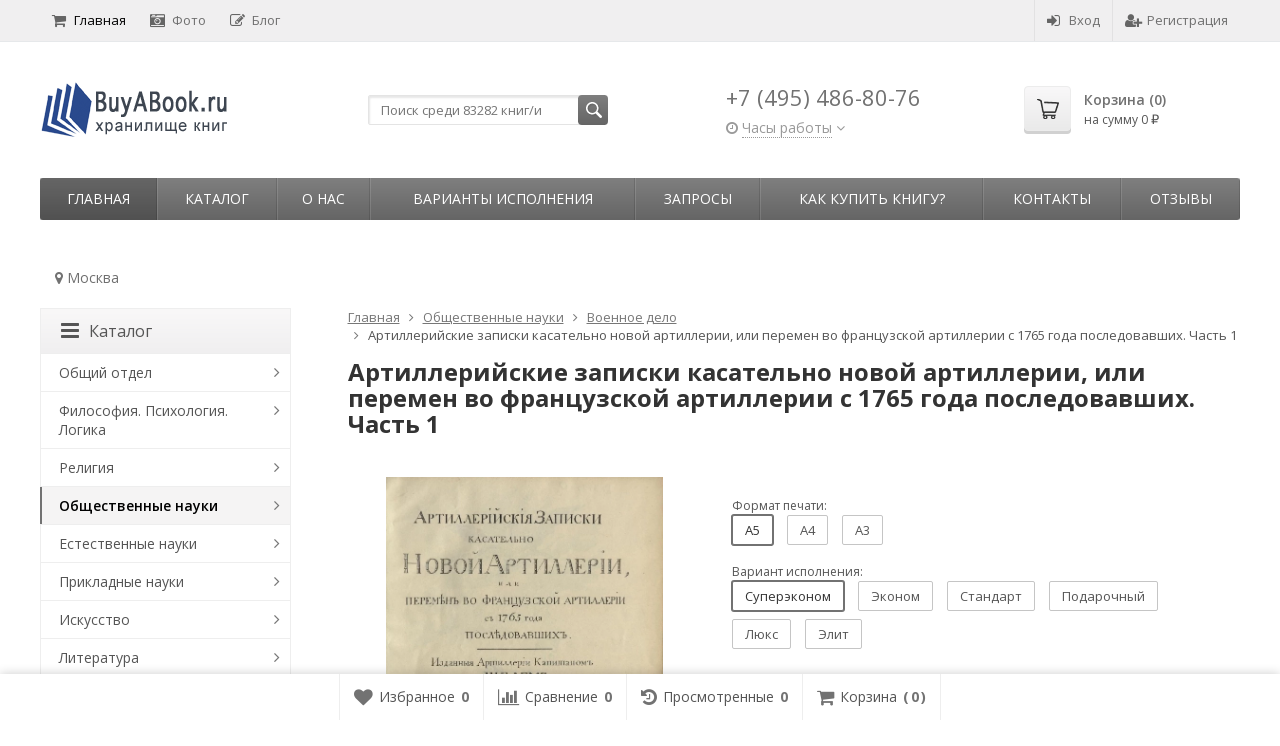

--- FILE ---
content_type: text/html; charset=utf-8
request_url: https://buyabook.ru/64166/
body_size: 34445
content:
<!DOCTYPE html>

<html lang="ru-RU">
<head prefix="product: http://ogp.me/ns/product#">
	<meta http-equiv="Content-Type" content="text/html; charset=utf-8">
	<meta name="viewport" content="width=device-width, initial-scale=1">
	<title>Артиллерийские записки касательно новой артиллерии, или перемен во французской артиллерии с 1765 года последовавших. Часть 1 купить | Каталог антикварных и старинных подарочных книг BuyaBook</title>
	<meta name="Keywords" content="Артиллерийские записки касательно новой артиллерии, или перемен во французской артиллерии с 1765 года последовавших. Часть 1">
	<meta name="Description" content="Артиллерийские записки касательно новой артиллерии, или перемен во французской артиллерии с 1765 года последовавших. Часть 1 купить в Москве. Старые, репринтные и коллекционные книги в каталоге BuyaBook.">
	<link rel="shortcut icon" href="/favicon.ico">
				<!-- rss -->
							<link rel="alternate" type="application/rss+xml" title="BuyaBook" href="https://buyabook.ru/articles/rss/">
			
	<!-- CSS -->
	<link href="/wa-content/font/ruble/arial/fontface.css?v11.6.0.1130" rel="stylesheet">
	
	<link href="//maxcdn.bootstrapcdn.com/font-awesome/latest/css/font-awesome.min.css" rel="stylesheet">
	<link href="/wa-data/public/site/themes/supreme/css/bootstrap-custom.css?v1.7.3.7" rel="stylesheet">
	<link href="/wa-data/public/site/themes/supreme/css/site.css?v1.7.3.7" rel="stylesheet">
	

			<!-- wa CSS -->
		
		<!-- /wa CSS -->
	
	<!--[if lt IE 9]>
		<script src="/wa-data/public/site/themes/supreme/js/respond.min.js?v1.7.3.7"></script>
		<script src="/wa-data/public/site/themes/supreme/js/html5shiv.min.js?v1.7.3.7"></script>
	<![endif]-->

	<script src="/wa-content/js/jquery/jquery-1.11.1.min.js?v3.8.4"></script>
	<script src="/wa-content/js/jquery/jquery-migrate-1.2.1.min.js?v3.8.4"></script>

	<link href="https://fonts.googleapis.com/css?family=Open+Sans:400,600,700&amp;subset=cyrillic" rel="stylesheet">

	
	<script src="/wa-data/public/site/themes/supreme/js/lib.min.js?v1.7.3.7"></script>

		
				
	
	
	

	<script>
		var vars = {"site":{"path":{}},"enable_ajax_search":"1","shop":{"cart_url":"\/cart\/"}};
	</script>

	<script src="/wa-data/public/site/themes/supreme/js/supreme.js?v1.7.3.7"></script>

	
			
<link href="/wa-data/public/shop/themes/supreme/css/shop.css?v1.7.3.7" rel="stylesheet">




<script src="/wa-data/public/shop/themes/supreme/js/supreme.shop.js?v1.7.3.7"></script>


<script src="/wa-data/public/shop/themes/supreme/js/product.js?v1.7.3.7"></script>




				<script>
			$(function(){
				$.cookie('products_per_page', 24, {expires: 30, path: '/'});
				
			});
		</script>
	
<!-- plugin hook: 'frontend_head' -->

<link href='/wa-apps/shop/plugins/cityselect/css/suggestions.20.min.css?v=2.0.4' rel='stylesheet'><script src='/wa-apps/shop/plugins/cityselect/js/jquery.suggestions.20.min.js?v2.0.4'></script><link href='/wa-apps/shop/plugins/cityselect/css/frontend.min.css?v=2.0.4' rel='stylesheet'><script src='/wa-apps/shop/plugins/cityselect/js/frontend.min.js?v=2.0.4'></script><script>function init_shop_cityselect(){
shop_cityselect.location={"country":"rus","city":"\u041c\u043e\u0441\u043a\u0432\u0430","region":"77","zip":"101000","constraints_street":"","need_detect":true};
shop_cityselect.route_params={"app":"shop","_name":"\u0413\u043b\u0430\u0432\u043d\u0430\u044f","theme":"supreme","theme_mobile":"supreme","checkout_version":"2","locale":"ru_RU","title":"","meta_keywords":"","meta_description":"","og_title":"","og_image":"","og_video":"","og_description":"","og_type":"","og_url":"","url_type":"0","products_per_page":"","type_id":"0","currency":"RUB","public_stocks":"0","drop_out_of_stock":"0","payment_id":"0","shipping_id":"0","ssl":"1","checkout_storefront_id":"7fe129467db40414f6aae7dc931efb97","product_url":"64166","module":"frontend","action":"product","cityselect__url":"64166\/"};
shop_cityselect.countries=[{"country":"*"}];
shop_cityselect.iso2to3={"RU":"rus","AF":"afg","AX":"ala","AL":"alb","DZ":"dza","AS":"asm","AD":"and","AO":"ago","AI":"aia","AG":"atg","AR":"arg","AM":"arm","AW":"abw","AU":"aus","AT":"aut","AZ":"aze","BS":"bhs","BH":"bhr","BD":"bgd","BB":"brb","BY":"blr","BE":"bel","BZ":"blz","BJ":"ben","BM":"bmu","BT":"btn","BO":"bol","BA":"bih","BW":"bwa","BV":"bvt","BR":"bra","IO":"iot","BN":"brn","BG":"bgr","BF":"bfa","BI":"bdi","CI":"civ","KH":"khm","CM":"cmr","CA":"can","CV":"cpv","KY":"cym","CF":"caf","TD":"tcd","CL":"chl","CN":"chn","CX":"cxr","CC":"cck","CO":"col","KM":"com","CG":"cog","CD":"cod","CK":"cok","CR":"cri","HR":"hrv","CU":"cub","CY":"cyp","CZ":"cze","DK":"dnk","DJ":"dji","DM":"dma","DO":"dom","EC":"ecu","EG":"egy","SV":"slv","GQ":"gnq","ER":"eri","EE":"est","ET":"eth","FK":"flk","FO":"fro","FJ":"fji","FI":"fin","FR":"fra","GF":"guf","PF":"pyf","TF":"atf","GA":"gab","GM":"gmb","GE":"geo","DE":"deu","GH":"gha","GI":"gib","GR":"grc","GL":"grl","GD":"grd","GP":"glp","GU":"gum","GT":"gtm","GN":"gin","GW":"gnb","GY":"guy","HT":"hti","HM":"hmd","VA":"vat","HN":"hnd","HK":"hkg","HU":"hun","IS":"isl","IN":"ind","ID":"idn","IR":"irn","IQ":"irq","IE":"irl","IL":"isr","IT":"ita","JM":"jam","JP":"jpn","JO":"jor","KZ":"kaz","KE":"ken","KI":"kir","KP":"prk","KR":"kor","KW":"kwt","KG":"kgz","LA":"lao","LV":"lva","LB":"lbn","LS":"lso","LR":"lbr","LY":"lby","LI":"lie","LT":"ltu","LU":"lux","MO":"mac","MK":"mkd","MG":"mdg","MW":"mwi","MY":"mys","MV":"mdv","ML":"mli","MT":"mlt","MH":"mhl","MQ":"mtq","MR":"mrt","MU":"mus","YT":"myt","MX":"mex","FM":"fsm","MD":"mda","MC":"mco","MN":"mng","ME":"mne","MS":"msr","MA":"mar","MZ":"moz","MM":"mmr","NA":"nam","NR":"nru","NP":"npl","NL":"nld","AN":"ant","NC":"ncl","NZ":"nzl","NI":"nic","NE":"ner","NG":"nga","NU":"niu","NF":"nfk","MP":"mnp","NO":"nor","OM":"omn","PK":"pak","PW":"plw","PS":"pse","PA":"pan","PG":"png","PY":"pry","PE":"per","PH":"phl","PN":"pcn","PL":"pol","PT":"prt","PR":"pri","QA":"qat","RE":"reu","RO":"rou","RW":"rwa","SH":"shn","KN":"kna","LC":"lca","PM":"spm","VC":"vct","WS":"wsm","SM":"smr","ST":"stp","SA":"sau","SN":"sen","RS":"srb","SC":"syc","SL":"sle","SG":"sgp","SK":"svk","SI":"svn","SB":"slb","SO":"som","ZA":"zaf","GS":"sgs","ES":"esp","LK":"lka","SD":"sdn","SR":"sur","SJ":"sjm","SZ":"swz","SE":"swe","CH":"che","SY":"syr","TW":"twn","TJ":"tjk","TZ":"tza","TH":"tha","TL":"tls","TG":"tgo","TK":"tkl","TO":"ton","TT":"tto","TN":"tun","TR":"tur","TM":"tkm","TC":"tca","TV":"tuv","UG":"uga","UA":"ukr","AE":"are","GB":"gbr","US":"usa","UM":"umi","UY":"ury","UZ":"uzb","VU":"vut","VE":"ven","VN":"vnm","VG":"vgb","VI":"vir","WF":"wlf","EH":"esh","YE":"yem","ZM":"zmb","ZW":"zwe","AB":"abh","BQ":"bes","GG":"ggy","JE":"jey","CW":"cuw","IM":"imn","BL":"blm","MF":"maf","SX":"sxm","OS":"ost","SS":"ssd"};
shop_cityselect.language='ru';
shop_cityselect.init('066780919dce7f94d1de0e30fe22a3a9944e3d3a','/','/wa-apps/shop/plugins/cityselect/js/fancybox/','city','none',1,1,1);
        } if (typeof shop_cityselect !== 'undefined') { init_shop_cityselect() } else { $(document).ready(function () { init_shop_cityselect() }) }</script>
<script src="https://vk.com/js/api/openapi.js?147" type="text/javascript"></script>

	
			<link href="/wa-data/public/site/themes/supreme/themes/dark1/theme.css?v1.7.3.7" rel="stylesheet">
	
			<!-- wa headJs -->
		<meta property="og:type" content="website">
<meta property="og:title" content="Артиллерийские записки касательно новой артиллерии, или перемен во французской артиллерии с 1765 года последовавших. Часть 1 купить | Каталог антикварных и старинных подарочных книг BuyaBook">
<meta property="og:image" content="https://buyabook.ru/wa-data/public/shop/products/86/46/64686/images/115960/115960.750x0.webp">
<meta property="og:url" content="https://buyabook.ru/64166/">
<meta property="product:price:amount" content="1603">
<meta property="product:price:currency" content="RUB">
<meta property="og:description" content="Артиллерийские записки касательно новой артиллерии, или перемен во французской артиллерии с 1765 года последовавших. Часть 1 купить в Москве. Старые, репринтные и коллекционные книги в каталоге BuyaBook.">
<link rel="icon" href="/favicon.ico?v=1457991370" type="image/x-icon" /><link rel="apple-touch-icon" href="/apple-touch-icon.png?v=1453393755" /><meta name="yandex-verification" content="0169c5d11b841245" />
<meta name="google-site-verification" content="jkl_cRR1nvg0cYR3NZ60d-Y944wwk9HB1wXZ0nPcxY4" />
<!-- Global site tag (gtag.js) - Google Analytics -->
<script async src="https://www.googletagmanager.com/gtag/js?id=UA-76961101-1"></script>
<script>
  window.dataLayer = window.dataLayer || [];
  function gtag(){dataLayer.push(arguments);}
  gtag('js', new Date());

  gtag('config', 'UA-76961101-1');
</script>

<!-- Google tag (gtag.js) -->
<script async src="https://www.googletagmanager.com/gtag/js?id=G-X0E4DN6TCG"></script>
<script>
  window.dataLayer = window.dataLayer || [];
  function gtag(){dataLayer.push(arguments);}
  gtag('js', new Date());

  gtag('config', 'G-X0E4DN6TCG');
</script>

<!-- Top100 (Kraken) Counter -->
<script>
    (function (w, d, c) {
    (w[c] = w[c] || []).push(function() {
        var options = {
            project: 7727910,
            trackHashes: true,
            user_id: null,
        };
        try {
            w.top100Counter = new top100(options);
        } catch(e) { }
    });
    var n = d.getElementsByTagName("script")[0],
    s = d.createElement("script"),
    f = function () { n.parentNode.insertBefore(s, n); };
    s.type = "text/javascript";
    s.async = true;
    s.src =
    (d.location.protocol == "https:" ? "https:" : "http:") +
    "//st.top100.ru/top100/top100.js";

    if (w.opera == "[object Opera]") {
    d.addEventListener("DOMContentLoaded", f, false);
} else { f(); }
})(window, document, "_top100q");
</script>
<noscript>
  <img src="//counter.rambler.ru/top100.cnt?pid=7727910" alt="Топ-100" />
</noscript>
<!-- END Top100 (Kraken) Counter --><script async src="https://www.googletagmanager.com/gtag/js?id=UA-76961101-1"></script>
<script>
  window.dataLayer = window.dataLayer || [];
  function gtag(){dataLayer.push(arguments);}
  gtag('js', new Date());

  gtag('config', 'UA-76961101-1');
  
</script>
		<!-- / wa headJs -->
				<!-- wa JS -->
		<script src="https://buyabook.ru/wa-apps/shop/plugins/copyright//js/copyright.disable_image_context.js"></script>

		<!-- / wa JS -->
	
	
						
	
		
	
	
	
	
	
	
	
	
			
					</head>
<body class=" theme-dark1 theme_not_flat hide_top_nav1 site_max_width_default mob_fixed_panel_pos-top " >



<div class="remodal-bg">
		<div class="fixed_toolbar-placeholder"></div>
	<div id="fixed_toolbar">
		<div class="container-fluid">
			<ul class="no-marker">
				<li id="ft_favorites">
					   
					<a href="/search/?get=favorites" rel="nofollow">
						<i class="fa fa-heart fa-lg"></i>
						<span class="item_title hidden-xs">Избранное</span>
						<span class="count">0</span>
					</a>
				</li>

				<li id="ft_compare">
																										<a href="/compare/" rel="nofollow">
						<i class="fa fa-bar-chart fa-lg"></i>
						<span class="item_title hidden-xs">Сравнение</span>
						<span class="count">0</span>
					</a>
				</li>

				<li id="ft_viewed">
					   					<a href="/search/?get=viewed" rel="nofollow">
						<i class="fa fa-history fa-lg"></i>
						<span class="item_title hidden-xs">Просмотренные</span>
						<span class="count">0</span>
					</a>
				</li>

				<li id="ft_cart" class="cart cart-bottom">
										
																						
					<a href="/order/" class="empty" rel="nofollow">
						<i class="fa fa-shopping-cart fa-lg"></i>
						<span class="item_title hidden-xs">Корзина</span>
						<span class="cart_count cart-count count">0</span>
						<span class="cart_total cart-total hidden-xs">0 <span class="ruble">₽</span></span>
					</a>
				</li>
			</ul>
		</div>
	</div>

<div class="site_wrap">

	<div id="topnav" class="has_site_menu">
	<div class="container-fluid">
		<nav class="topnav-in">
							<div class="auth_menu">
					<ul class="menu">

						
						
						
																				<li class="h_login"><a href="/login/" rel="nofollow"><i class="fa fa-sign-in"></i>Вход</a></li>
							<li class="h_reg"><a href="/signup/" rel="nofollow"><i class="fa fa-user-plus"></i>Регистрация</a></li>
																		</ul>
				</div>
			
							<div class="site_menu">
					<ul class="menu hidden-xs">
																																				<li class="active">
									<a href="/">
																					<i class="fa fa-shopping-cart"></i>Главная
																			</a>
								</li>
																															<li>
									<a href="/photos/">
																					<i class="fa fa-camera-retro"></i>Фото
																			</a>
								</li>
																															<li>
									<a href="/articles/">
																					<i class="fa fa-pencil-square-o"></i>Блог
																			</a>
								</li>
																					
						
						
						<li class="menu-more hassub hidden">
							<a href="#">Ещё <i class="fa fa-angle-down"></i></a>
							<ul class="submenu dropdown-menu"></ul>
						</li>
					</ul>
				</div>
			
							<div class="h_search visible-sm-block visible-xs-block">
					<!-- product search -->
					<form method="get" action="/search/" class="search">
						<input class="search-field" autocomplete="off" type="search" name="query"  placeholder="Найти товары">
						<button class="btn btn-primary" type="submit"><i></i></button>
					</form>
				</div>
					</nav>
		<div class="clear-both"></div>
	</div>
</div>
<!-- / #topnav -->

	<header id="header" class="container-fluid">
	<div class="row">
		<div class="col col-md-3 col-sm-4 col-xs-6 h_logo">
			<a href="/">
									<img src="/wa-data/public/site/themes/supreme/img/logo.png" alt="BuyaBook">
							</a>
		</div>

					<div class="col col-md-3 col-xs-6 h_search hidden-xs hidden-sm">
				<form method="get" action="/search/" class="search">
					<input class="search-field" id="search" autocomplete="off" type="search" name="query"  placeholder="Поиск среди 83282 книг/и">
					<button class="btn btn-primary" type="submit"><i></i></button>
				</form>

								
				
				
			</div>
							<div class="col col-md-3 col-sm-4 col-xs-6 h_contacts">
					<div class="in">
													<div class="phone">+7 (495) 486-80-76</div>
						                                    <div class="s-schedule-wrapper" id="js-header-schedule-wrapper">
                    <div class="s-visible">
                        <div class="s-label-wrapper js-show-schedule" title="Часы работы">
                        <i class="fa fa-clock-o" aria-hidden="true"></i>
                        <span>Часы работы</span>
                        <i class="fa arrow-toggle"></i>
                        </div>
                    </div>
                    <div class="s-hidden bottom right">
                        <div class="s-days-wrapper">
                        											<div class="s-day-wrapper">
												<div class="s-date">Понедельник</div>
												<div class="s-value">
																											<div class="s-time">09:00 &mdash; 19:00</div>
																									</div>
											</div>
																					<div class="s-day-wrapper">
												<div class="s-date">Вторник</div>
												<div class="s-value">
																											<div class="s-time">09:00 &mdash; 19:00</div>
																									</div>
											</div>
																					<div class="s-day-wrapper">
												<div class="s-date">Среда</div>
												<div class="s-value">
																											<div class="s-time">09:00 &mdash; 19:00</div>
																									</div>
											</div>
																					<div class="s-day-wrapper">
												<div class="s-date">Четверг</div>
												<div class="s-value">
																											<div class="s-time">09:00 &mdash; 19:00</div>
																									</div>
											</div>
																					<div class="s-day-wrapper">
												<div class="s-date">Пятница</div>
												<div class="s-value">
																											<div class="s-time">09:00 &mdash; 19:00</div>
																									</div>
											</div>
																					<div class="s-day-wrapper">
												<div class="s-date">Суббота</div>
												<div class="s-value">
																											<div class="s-time">09:00 &mdash; 18:00</div>
																									</div>
											</div>
																					<div class="s-day-wrapper">
												<div class="s-date">Воскресенье</div>
												<div class="s-value">
																											<div class="s-text">выходной</div>
																									</div>
											</div>
																			</div>
                        <i class="s-close-icon js-close-schedule" title="Закрыть">&times;</i>
                    </div>
                </div>
					
					</div>
				</div>
			
			<div class="col col-md-3 col-sm-4 h_cart hidden-xs">
				<div class="in">
																																			<a href="/order/" id="cart" class=" empty" rel="nofollow">
						<i class="icon"></i>
						<div class="cart_summary">
							Корзина (<span class="cart_count cart-count">0</span>)
						</div>
						<div class="cart_total_wrap">на сумму <span class="cart_total cart-total">0 <span class="ruble">₽</span></span></div>
					</a>
				</div>
			</div>
			</div>
</header>

	<div class="container-fluid menubars">
																								
				
	
		<div class="menubar h_menu1 visible-xs-block">
		<div class="menu_header clearfix">
			<span class="menu_toggle"><i class="fa fa-bars"></i>Меню</span>
		</div>
		<div class="menu_wrapper">
			<ul class="menu menu_dropdown"><li class=""><div class="link"><a  href="/" title="Главная">Главная</a></div></li><li class=""><div class="link"><a  href="/photos/" title="Фото">Фото</a></div></li><li class=""><div class="link"><a  href="/articles/" title="Блог">Блог</a></div></li><li class=" hassub"><div class="link"><span class="sub_toggle"><i class="fa fa-plus"></i><i class="fa fa-minus"></i></span><a data-icon-id="3" href="/o-nas/" title="О нас">О нас</a></div><div class="submenu sub_dropdown sub_all_levels"><div class="col "><ul class="level2"><li class=""><div class="link"><a data-icon-id="11" href="/o-nas/rekvizity/" title="Реквизиты">Реквизиты</a></div></li></ul></div><div class="col "><ul class="level2"><li class=""><div class="link"><a data-icon-id="10" href="/o-nas/politika-konfidentsialnosti/" title="Политика конфиденциальности">Политика конфиденциальности</a></div></li></ul></div><div class="col "><ul class="level2"><li class=""><div class="link"><a data-icon-id="28" href="/o-nas/vakansii/" title="Вакансии">Вакансии</a></div></li></ul></div></div></li><li class=""><div class="link"><a data-icon-id="13" href="/varianty-ispolneniya/" title="Варианты исполнения">Варианты исполнения</a></div></li><li class=" hassub"><div class="link"><span class="sub_toggle"><i class="fa fa-plus"></i><i class="fa fa-minus"></i></span><a data-icon-id="25" href="/zaprosy/" title="Запросы">Запросы</a></div><div class="submenu sub_dropdown sub_all_levels"><div class="col "><ul class="level2"><li class=""><div class="link"><a data-icon-id="5" href="/zaprosy/napechatat-knigu/" title="Напечатать книгу">Напечатать книгу</a></div></li><li class=""><div class="link"><a data-icon-id="26" href="/zaprosy/dobavit-knigu/" title="Добавить книгу">Добавить книгу</a></div></li></ul></div><div class="col "><ul class="level2"><li class=""><div class="link"><a data-icon-id="24" href="/zaprosy/preobrazovat-knigu/" title="Преобразовать книгу">Преобразовать книгу</a></div></li></ul></div><div class="col "><ul class="level2"><li class=""><div class="link"><a data-icon-id="27" href="/zaprosy/obrabotat-knigu/" title="Обработать книгу">Обработать книгу</a></div></li></ul></div></div></li><li class=" hassub"><div class="link"><span class="sub_toggle"><i class="fa fa-plus"></i><i class="fa fa-minus"></i></span><a data-icon-id="6" href="/kak-sdelat-zakaz/" title="Как купить книгу?">Как купить книгу?</a></div><div class="submenu sub_dropdown sub_all_levels"><div class="col "><ul class="level2"><li class=""><div class="link"><a data-icon-id="34" href="/kak-sdelat-zakaz/instruktsiya/" title="Инструкция">Инструкция</a></div></li><li class=""><div class="link"><a data-icon-id="20" href="/kak-sdelat-zakaz/oplata/" title="Оплата">Оплата</a></div></li></ul></div><div class="col "><ul class="level2"><li class=""><div class="link"><a data-icon-id="18" href="/kak-sdelat-zakaz/dostavka/" title="Доставка">Доставка</a></div></li><li class=""><div class="link"><a data-icon-id="19" href="/kak-sdelat-zakaz/vozvrat/" title="Возврат товара">Возврат товара</a></div></li></ul></div><div class="col "><ul class="level2"><li class=""><div class="link"><a data-icon-id="30" href="/kak-sdelat-zakaz/bonusnaya-programma-i-skidki/" title="Бонусная программа и скидки">Бонусная программа и скидки</a></div></li></ul></div></div></li><li class=" hassub"><div class="link"><span class="sub_toggle"><i class="fa fa-plus"></i><i class="fa fa-minus"></i></span><a data-icon-id="1" href="/kontakty/" title="Контакты">Контакты</a></div><div class="submenu sub_dropdown sub_all_levels"><div class="col "><ul class="level2"><li class=""><div class="link"><a data-icon-id="2" href="/kontakty/kak-proekhat/" title="Как проехать">Как проехать</a></div></li></ul></div></div></li><li class=""><div class="link"><a data-icon-id="23" href="/reviews/" title="Отзывы">Отзывы</a></div></li></ul>
		</div>
	</div>
	
					
										<div class="menubar h_menu2 menu_color">
			<div class="menu_header visible-xs-block clearfix">
				<span class="menu_toggle"><i class="fa fa-bars"></i>Каталог</span>
			</div>

			
			
			<div class="menu_wrapper hidden-xs clearfix">
				<ul class="menu menu_dropdown"><li class="active hidden-xs"><div class="link"><a data-icon-id="home" href="/" title="Главная">Главная</a></div></li><li class=" hassub"><div class="link"><span class="sub_toggle"><i class="fa fa-plus"></i><i class="fa fa-minus"></i></span><a data-icon-id="-1" href="#" title="Каталог">Каталог</a></div><div class="submenu sub_dropdown sub_one_level"><ul class="level2"><li class=" hassub"><div class="link"><span class="sub_toggle"><i class="fa fa-plus"></i><i class="fa fa-minus"></i></span><a data-icon-id="1" href="/category/о-o/" title="Общий отдел">Общий отдел</a></div><div class="submenu sub_dropdown sub_all_levels"><ul class="level3"><li class=""><div class="link"><a data-icon-id="2" href="/category/о-o/b-b-b-k-u/" title="Библиотечное дело. Библиотековедение. Библиография. Каталоги. Указатели литературы">Библиотечное дело. Библиотековедение. Библиография. Каталоги. Указатели литературы</a></div></li><li class=""><div class="link"><a data-icon-id="112" href="/category/о-o/e-s/" title="Энциклопедии. Словари">Энциклопедии. Словари</a></div></li><li class=""><div class="link"><a data-icon-id="4" href="/category/о-o/s-a/" title="Справочники. Адресные книги">Справочники. Адресные книги</a></div></li><li class=""><div class="link"><a data-icon-id="6" href="/category/о-o/z-k-e/" title="Календари. Ежегодники">Календари. Ежегодники</a></div></li><li class=""><div class="link"><a data-icon-id="30" href="/category/о-o/o-d/" title="Журналы заседаний. Постановления. Отчеты. Доклады">Журналы заседаний. Постановления. Отчеты. Доклады</a></div></li><li class=""><div class="link"><a data-icon-id="7" href="/category/о-o/o-a-k/" title="Уставы организаций и прочих объединений. Ассоциации. Конгрессы">Уставы организаций и прочих объединений. Ассоциации. Конгрессы</a></div></li><li class=""><div class="link"><a data-icon-id="109" href="/category/о-o/v-m/" title="Выставки. Музеи">Выставки. Музеи</a></div></li><li class=""><div class="link"><a data-icon-id="110" href="/category/о-o/i-s-p/" title="Институты. Школы. Приюты">Институты. Школы. Приюты</a></div></li><li class=""><div class="link"><a data-icon-id="9" href="/category/о-o/i-s/" title="Издания смешанного содержания. Сборники">Издания смешанного содержания. Сборники</a></div></li><li class=""><div class="link"><a data-icon-id="106" href="/category/о-o/u/" title="Юбилейные издания">Юбилейные издания</a></div></li><li class=""><div class="link"><a data-icon-id="118" href="/category/о-o/a/" title="Альбомы">Альбомы</a></div></li><li class=""><div class="link"><a data-icon-id="64" href="/category/о-o/d-m-s-o/" title="Диссертации. Монографии. Статьи. Отзывы. Рецензии">Диссертации. Монографии. Статьи. Отзывы. Рецензии</a></div></li><li class=""><div class="link"><a data-icon-id="10" href="/category/о-o/r-r/" title="Рукописи. Редкие книги">Рукописи. Редкие книги</a></div></li></ul></div></li><li class=" hassub"><div class="link"><span class="sub_toggle"><i class="fa fa-plus"></i><i class="fa fa-minus"></i></span><a data-icon-id="11" href="/category/f-p-l/" title="Философия. Психология. Логика">Философия. Психология. Логика</a></div><div class="submenu sub_dropdown sub_all_levels"><ul class="level3"><li class=""><div class="link"><a data-icon-id="12" href="/category/f-p-l/f/" title="Философия">Философия</a></div></li><li class=""><div class="link"><a data-icon-id="16" href="/category/f-p-l/p/" title="Психология">Психология</a></div></li><li class=""><div class="link"><a data-icon-id="17" href="/category/f-p-l/l-t-m/" title="Логика. Теория познания. Методология и логика науки">Логика. Теория познания. Методология и логика науки</a></div></li><li class=""><div class="link"><a data-icon-id="18" href="/category/f-p-l/e-e-u/" title="Этика. Эстетика. Учение о морали">Этика. Эстетика. Учение о морали</a></div></li></ul></div></li><li class=" hassub"><div class="link"><span class="sub_toggle"><i class="fa fa-plus"></i><i class="fa fa-minus"></i></span><a data-icon-id="19" href="/category/r/" title="Религия">Религия</a></div><div class="submenu sub_dropdown sub_all_levels"><ul class="level3"><li class=""><div class="link"><a data-icon-id="127" href="/category/r/o/" title="Общие вопросы религии">Общие вопросы религии</a></div></li><li class=""><div class="link"><a data-icon-id="26" href="/category/r/x/" title="Христианство">Христианство</a></div></li><li class=""><div class="link"><a data-icon-id="27" href="/category/r/is/" title="Ислам">Ислам</a></div></li><li class=""><div class="link"><a data-icon-id="25" href="/category/r/iu/" title="Иудаизм">Иудаизм</a></div></li><li class=""><div class="link"><a data-icon-id="20" href="/category/r/a/" title="Атеизм">Атеизм</a></div></li><li class=""><div class="link"><a data-icon-id="101" href="/category/r/s/" title="Сектантство">Сектантство</a></div></li><li class=""><div class="link"><a data-icon-id="115" href="/category/r/m/" title="Масонство">Масонство</a></div></li><li class=""><div class="link"><a data-icon-id="21" href="/category/r/r-d-v/" title="Религии Дальнего Востока">Религии Дальнего Востока</a></div></li><li class=""><div class="link"><a data-icon-id="22" href="/category/r/r-i-s/" title="Религии индийского субконтинента">Религии индийского субконтинента</a></div></li><li class=""><div class="link"><a data-icon-id="24" href="/category/r/r-a/" title="Религии античности">Религии античности</a></div></li><li class=""><div class="link"><a data-icon-id="124" href="/category/r/d-r/" title="Древнеегипетская религия">Древнеегипетская религия</a></div></li><li class=""><div class="link"><a data-icon-id="113" href="/category/r/v-r/" title="Второстепенные религии">Второстепенные религии</a></div></li><li class=""><div class="link"><a data-icon-id="100" href="/category/r/mi/" title="Мифология">Мифология</a></div></li><li class=""><div class="link"><a data-icon-id="97" href="/category/r/m-o/" title="Мантика. Оккультизм">Мантика. Оккультизм</a></div></li></ul></div></li><li class="active hassub"><div class="link"><span class="sub_toggle"><i class="fa fa-plus"></i><i class="fa fa-minus"></i></span><a data-icon-id="28" href="/category/o-n/" title="Общественные науки">Общественные науки</a></div><div class="submenu sub_dropdown sub_all_levels"><ul class="level3"><li class=""><div class="link"><a data-icon-id="122" href="/category/o-n/o-v-o-n/" title="Общие вопросы общественных наук">Общие вопросы общественных наук</a></div></li><li class=""><div class="link"><a data-icon-id="29" href="/category/o-n/s-s/" title="Социография. Социология">Социография. Социология</a></div></li><li class=""><div class="link"><a data-icon-id="119" href="/category/o-n/s-e/" title="Статистика. Экономика">Статистика. Экономика</a></div></li><li class=""><div class="link"><a data-icon-id="58" href="/category/o-n/p-t/" title="Промышленность. Торговля. Управление предприятиями">Промышленность. Торговля. Управление предприятиями</a></div></li><li class=""><div class="link"><a data-icon-id="31" href="/category/o-n/g-p-p/" title="Государство. Политика. Право. Юриспруденция. Адвокатура">Государство. Политика. Право. Юриспруденция. Адвокатура</a></div></li><li class=""><div class="link"><a data-icon-id="105" href="/category/o-n/k-k/" title="Криминология. Криминалистика. Наказания. Воспитательные меры">Криминология. Криминалистика. Наказания. Воспитательные меры</a></div></li><li class=""><div class="link"><a data-icon-id="35" href="/category/o-n/o-d-i-m-z-p/" title="Обеспечение духовных и материальных жизненных потребностей">Обеспечение духовных и материальных жизненных потребностей</a></div></li><li class=""><div class="link"><a data-icon-id="36" href="/category/o-n/p-o-v-o/" title="Педагогика. Образование. Воспитание. Обучение">Педагогика. Образование. Воспитание. Обучение</a></div></li><li class=""><div class="link"><a data-icon-id="111" href="/category/o-n/g-t-p/" title="Города. Туризм. Путешествия">Города. Туризм. Путешествия</a></div></li><li class=""><div class="link"><a data-icon-id="37" href="/category/o-n/e-n-o-z-f/" title="Этнография. Этнолингвистика. Этнология. Нравы. Обычаи. Жизнь народа. Фольклор">Этнография. Этнолингвистика. Этнология. Нравы. Обычаи. Жизнь народа. Фольклор</a></div></li><li class=""><div class="link"><a data-icon-id="39" href="/category/o-n/a-g/" title="Административные и официальные органы и учреждения. Государственное административное управление">Административные и официальные органы и учреждения. Государственное административное управление</a></div></li><li class="active"><div class="link"><a data-icon-id="104" href="/category/o-n/v-i/" title="Военное дело">Военное дело</a></div></li><li class=""><div class="link"><a data-icon-id="40" href="/category/o-n/p-d-s/" title="Персонал учреждений. Должностные лица. Служащие">Персонал учреждений. Должностные лица. Служащие</a></div></li></ul></div></li><li class=" hassub"><div class="link"><span class="sub_toggle"><i class="fa fa-plus"></i><i class="fa fa-minus"></i></span><a data-icon-id="41" href="/category/e/" title="Естественные науки">Естественные науки</a></div><div class="submenu sub_dropdown sub_all_levels"><ul class="level3"><li class=""><div class="link"><a data-icon-id="52" href="/category/e/o/" title="Общие вопросы естественных наук">Общие вопросы естественных наук</a></div></li><li class=""><div class="link"><a data-icon-id="51" href="/category/e/m/" title="Математические науки">Математические науки</a></div></li><li class=""><div class="link"><a data-icon-id="50" href="/category/e/a/" title="Астрономия. Астрофизика">Астрономия. Астрофизика</a></div></li><li class=""><div class="link"><a data-icon-id="49" href="/category/e/f/" title="Физика">Физика</a></div></li><li class=""><div class="link"><a data-icon-id="48" href="/category/e/h/" title="Химия">Химия</a></div></li><li class=""><div class="link"><a data-icon-id="96" href="/category/e/ar/" title="Археология">Археология</a></div></li><li class=""><div class="link"><a data-icon-id="95" href="/category/e/g/" title="География">География</a></div></li><li class=""><div class="link"><a data-icon-id="93" href="/category/e/i/" title="История">История</a></div></li><li class=""><div class="link"><a data-icon-id="47" href="/category/e/g-g/" title="Геология. Геологические и геофизические науки">Геология. Геологические и геофизические науки</a></div></li><li class=""><div class="link"><a data-icon-id="46" href="/category/e/p/" title="Антропология. Палеонтология">Антропология. Палеонтология</a></div></li><li class=""><div class="link"><a data-icon-id="45" href="/category/e/b/" title="Биологические науки">Биологические науки</a></div></li><li class=""><div class="link"><a data-icon-id="44" href="/category/e/bo/" title="Ботаника">Ботаника</a></div></li></ul></div></li><li class=" hassub"><div class="link"><span class="sub_toggle"><i class="fa fa-plus"></i><i class="fa fa-minus"></i></span><a data-icon-id="53" href="/category/p/" title="Прикладные науки">Прикладные науки</a></div><div class="submenu sub_dropdown sub_all_levels"><ul class="level3"><li class=""><div class="link"><a data-icon-id="126" href="/category/p/o/" title="Общие вопросы прикладных наук">Общие вопросы прикладных наук</a></div></li><li class=""><div class="link"><a data-icon-id="63" href="/category/p/z/" title="Здравоохранение. Медицинские науки">Здравоохранение. Медицинские науки</a></div></li><li class=""><div class="link"><a data-icon-id="62" href="/category/p/t/" title="Техника в целом. Инженерное дело">Техника в целом. Инженерное дело</a></div></li><li class=""><div class="link"><a data-icon-id="125" href="/category/p/b/" title="Безопасность. Условия труда">Безопасность. Условия труда</a></div></li><li class=""><div class="link"><a data-icon-id="123" href="/category/p/a/" title="Аэронавтика">Аэронавтика</a></div></li><li class=""><div class="link"><a data-icon-id="128" href="/category/p/s/" title="Морской транспорт. Морское судоходство. Судовождение">Морской транспорт. Морское судоходство. Судовождение</a></div></li><li class=""><div class="link"><a data-icon-id="61" href="/category/p/s-n/" title="Сельское, народное хозяйство. Животноводство. Птицеводство">Сельское, народное хозяйство. Животноводство. Птицеводство</a></div></li><li class=""><div class="link"><a data-icon-id="120" href="/category/p/k/" title="Коммунально-бытовое хозяйство. Служба быта">Коммунально-бытовое хозяйство. Служба быта</a></div></li><li class=""><div class="link"><a data-icon-id="60" href="/category/p/d/" title="Ремесло. Кулинария. Домоводство. Рукоделие">Ремесло. Кулинария. Домоводство. Рукоделие</a></div></li><li class=""><div class="link"><a data-icon-id="59" href="/category/p/u/" title="Транспорт">Транспорт</a></div></li><li class=""><div class="link"><a data-icon-id="102" href="/category/p/b-s/" title="Бухгалтерия. Счетоводство">Бухгалтерия. Счетоводство</a></div></li><li class=""><div class="link"><a data-icon-id="56" href="/category/p/s-s/" title="Строительное дело. Строительные материалы">Строительное дело. Строительные материалы</a></div></li><li class=""><div class="link"><a data-icon-id="54" href="/category/p/o-r/" title="Охота. Рыболовство">Охота. Рыболовство</a></div></li></ul></div></li><li class=" hassub"><div class="link"><span class="sub_toggle"><i class="fa fa-plus"></i><i class="fa fa-minus"></i></span><a data-icon-id="65" href="/category/i/" title="Искусство">Искусство</a></div><div class="submenu sub_dropdown sub_all_levels"><ul class="level3"><li class=""><div class="link"><a data-icon-id="3" href="/category/i/o/" title="Общие вопросы культуры">Общие вопросы культуры</a></div></li><li class=""><div class="link"><a data-icon-id="84" href="/category/i/g/" title="Газеты, пресса. Газетное дело. Журналистика">Газеты, пресса. Газетное дело. Журналистика</a></div></li><li class=""><div class="link"><a data-icon-id="83" href="/category/i/p/" title="Планировка в масштабе страны. Районная планировка. Градостроительство. Садово-парковая архитектура. Преобразование ландшафта">Планировка в масштабе страны. Районная планировка. Градостроительство. Садово-парковая архитектура. Преобразование ландшафта</a></div></li><li class=""><div class="link"><a data-icon-id="82" href="/category/i/a/" title="Архитектура">Архитектура</a></div></li><li class=""><div class="link"><a data-icon-id="116" href="/category/i/k/" title="Кинематография. Театр. Цирк">Кинематография. Театр. Цирк</a></div></li><li class=""><div class="link"><a data-icon-id="81" href="/category/i/s/" title="Скульптура. Памятники. Изделия. Нумизматика. Награды">Скульптура. Памятники. Изделия. Нумизматика. Награды</a></div></li><li class=""><div class="link"><a data-icon-id="80" href="/category/i/c/" title="Черчение. Каллиграфия">Черчение. Каллиграфия</a></div></li><li class=""><div class="link"><a data-icon-id="114" href="/category/i/ka/" title="Картография">Картография</a></div></li><li class=""><div class="link"><a data-icon-id="107" href="/category/i/p-f-o/" title="Плакаты. Фотографии. Открытки">Плакаты. Фотографии. Открытки</a></div></li><li class=""><div class="link"><a data-icon-id="79" href="/category/i/z/" title="Живопись. Рисование. Гравюра">Живопись. Рисование. Гравюра</a></div></li><li class=""><div class="link"><a data-icon-id="76" href="/category/i/m/" title="Музыка. Танцы">Музыка. Танцы</a></div></li><li class=""><div class="link"><a data-icon-id="75" href="/category/i/i/" title="Игры. Спорт">Игры. Спорт</a></div></li><li class=""><div class="link"><a data-icon-id="74" href="/category/i/l/" title="Лица в искусстве. Личные характеристики">Лица в искусстве. Личные характеристики</a></div></li><li class=""><div class="link"><a data-icon-id="71" href="/category/i/o-n/" title="Общая теория и техника искусства. Направления, школы и влияния">Общая теория и техника искусства. Направления, школы и влияния</a></div></li><li class=""><div class="link"><a data-icon-id="70" href="/category/i/o-h/" title="Объекты и темы художественного изображения. Художественные образы. Иконография">Объекты и темы художественного изображения. Художественные образы. Иконография</a></div></li></ul></div></li><li class=" hassub"><div class="link"><span class="sub_toggle"><i class="fa fa-plus"></i><i class="fa fa-minus"></i></span><a data-icon-id="85" href="/category/l/" title="Литература">Литература</a></div><div class="submenu sub_dropdown sub_all_levels"><ul class="level3"><li class=""><div class="link"><a data-icon-id="90" href="/category/l/f/" title="Филология. Лингвистика. Грамматика. Языкознание. Языки">Филология. Лингвистика. Грамматика. Языкознание. Языки</a></div></li><li class=""><div class="link"><a data-icon-id="89" href="/category/l/l/" title="Литературоведение">Литературоведение</a></div></li><li class=""><div class="link"><a data-icon-id="108" href="/category/l/r-p-o/" title="Речи. Письма. Обращения">Речи. Письма. Обращения</a></div></li><li class=""><div class="link"><a data-icon-id="99" href="/category/l/p/" title="Публицистика">Публицистика</a></div></li><li class=""><div class="link"><a data-icon-id="87" href="/category/l/r-l/" title="Русская литература">Русская литература</a></div></li><li class=""><div class="link"><a data-icon-id="86" href="/category/l/i/" title="Иностранная литература">Иностранная литература</a></div></li><li class=""><div class="link"><a data-icon-id="94" href="/category/l/b/" title="Генеалогия. Биография. Мемуары">Генеалогия. Биография. Мемуары</a></div></li></ul></div></li><li class=" hassub"><div class="link"><span class="sub_toggle"><i class="fa fa-plus"></i><i class="fa fa-minus"></i></span><a data-icon-id="139" href="/category/zh/" title="Периодические издания">Периодические издания</a></div><div class="submenu sub_dropdown sub_all_levels"><ul class="level3"><li class=" hassub"><div class="link"><span class="sub_toggle"><i class="fa fa-plus"></i><i class="fa fa-minus"></i></span><a data-icon-id="141" href="/category/zh/i-zh/" title="Исторические журналы">Исторические журналы</a></div><div class="submenu sub_dropdown sub_all_levels"><ul class="level4"><li class=""><div class="link"><a data-icon-id="142" href="/category/zh/i-zh/d-i-n-r/" title="Древняя и новая Россия">Древняя и новая Россия</a></div></li><li class=""><div class="link"><a data-icon-id="143" href="/category/zh/i-zh/k-s/" title="Киевская старина">Киевская старина</a></div></li></ul></div></li><li class=" hassub"><div class="link"><span class="sub_toggle"><i class="fa fa-plus"></i><i class="fa fa-minus"></i></span><a data-icon-id="148" href="/category/zh/k-zh/" title="Кооперативные журналы">Кооперативные журналы</a></div><div class="submenu sub_dropdown sub_all_levels"><ul class="level4"><li class=""><div class="link"><a data-icon-id="149" href="/category/zh/k-zh/i-o-p-s-z-zh-d/" title="Известия Общества потребителей служащих Забайкальской железной дороги">Известия Общества потребителей служащих Забайкальской железной дороги</a></div></li><li class=""><div class="link"><a data-icon-id="160" href="/category/zh/k-zh/n-d/" title="Наше дело">Наше дело</a></div></li><li class=""><div class="link"><a data-icon-id="168" href="/category/zh/k-zh/o/" title="Объединение">Объединение</a></div></li><li class=""><div class="link"><a data-icon-id="175" href="/category/zh/k-zh/u-k/" title="Уфимский кооператор">Уфимский кооператор</a></div></li></ul></div></li><li class=" hassub"><div class="link"><span class="sub_toggle"><i class="fa fa-plus"></i><i class="fa fa-minus"></i></span><a data-icon-id="140" href="/category/zh/l-zh/" title="Литературные журналы">Литературные журналы</a></div><div class="submenu sub_dropdown sub_all_levels"><ul class="level4"><li class=""><div class="link"><a data-icon-id="185" href="/category/zh/l-zh/d-m/" title="Для малюток">Для малюток</a></div></li><li class=""><div class="link"><a data-icon-id="179" href="/category/zh/l-zh/g/" title="Галчонок">Галчонок</a></div></li><li class=""><div class="link"><a data-icon-id="174" href="/category/zh/l-zh/b-m/" title="Без муз">Без муз</a></div></li><li class=""><div class="link"><a data-icon-id="157" href="/category/zh/l-zh/d-o/" title="Детский отдых">Детский отдых</a></div></li><li class=""><div class="link"><a data-icon-id="153" href="/category/zh/l-zh/z-s/" title="Задушевное слово">Задушевное слово</a></div></li><li class=""><div class="link"><a data-icon-id="182" href="/category/zh/l-zh/zolotoe-runo/" title="Золотое руно">Золотое руно</a></div></li><li class=""><div class="link"><a data-icon-id="176" href="/category/zh/l-zh/z/" title="Зорька">Зорька</a></div></li><li class=""><div class="link"><a data-icon-id="156" href="/category/zh/l-zh/i/" title="Игрушечка">Игрушечка</a></div></li><li class=""><div class="link"><a data-icon-id="170" href="/category/zh/l-zh/n/" title="Нива">Нива</a></div></li><li class=""><div class="link"><a data-icon-id="145" href="/category/zh/l-zh/r/" title="Родник">Родник</a></div></li><li class=""><div class="link"><a data-icon-id="186" href="/category/zh/l-zh/r-b/" title="Русское богатство">Русское богатство</a></div></li><li class=""><div class="link"><a data-icon-id="188" href="/category/zh/l-zh/t/" title="Театрал">Театрал</a></div></li><li class=""><div class="link"><a data-icon-id="144" href="/category/zh/l-zh/ch-d-d/" title="Чтение для детей">Чтение для детей</a></div></li><li class=""><div class="link"><a data-icon-id="177" href="/category/zh/l-zh/estetika/" title="Эстетика">Эстетика</a></div></li></ul></div></li><li class=" hassub"><div class="link"><span class="sub_toggle"><i class="fa fa-plus"></i><i class="fa fa-minus"></i></span><a data-icon-id="164" href="/category/zh/m-zh/" title="Медицинские журналы">Медицинские журналы</a></div><div class="submenu sub_dropdown sub_all_levels"><ul class="level4"><li class=""><div class="link"><a data-icon-id="165" href="/category/zh/m-zh/v-s-k-y-g/" title="Врачебно-санитарная хроника Енисейской губернии">Врачебно-санитарная хроника Енисейской губернии</a></div></li></ul></div></li><li class=" hassub"><div class="link"><span class="sub_toggle"><i class="fa fa-plus"></i><i class="fa fa-minus"></i></span><a data-icon-id="161" href="/category/zh/o-z/" title="Образовательные журналы">Образовательные журналы</a></div><div class="submenu sub_dropdown sub_all_levels"><ul class="level4"><li class=""><div class="link"><a data-icon-id="162" href="/category/zh/o-z/b-o-n-o/" title="Бюллетень отдела народного образования">Бюллетень отдела народного образования</a></div></li><li class=""><div class="link"><a data-icon-id="183" href="/category/zh/o-z/v/" title="Весна">Весна</a></div></li><li class=""><div class="link"><a data-icon-id="187" href="/category/zh/o-z/r-sh/" title="Русская школа">Русская школа</a></div></li><li class=""><div class="link"><a data-icon-id="167" href="/category/zh/o-z/ch/" title="Читатель">Читатель</a></div></li></ul></div></li><li class=" hassub"><div class="link"><span class="sub_toggle"><i class="fa fa-plus"></i><i class="fa fa-minus"></i></span><a data-icon-id="158" href="/category/zh/p-z/" title="Политические журналы">Политические журналы</a></div><div class="submenu sub_dropdown sub_all_levels"><ul class="level4"><li class=""><div class="link"><a data-icon-id="163" href="/category/zh/p-z/v-k-g-o-u/" title="Вестник Красноярского городского общественного управления">Вестник Красноярского городского общественного управления</a></div></li><li class=""><div class="link"><a data-icon-id="159" href="/category/zh/p-z/v/" title="Восход">Восход</a></div></li><li class=""><div class="link"><a data-icon-id="191" href="/category/zh/p-z/zhurnal-ministerstva-vnutrennikh-del/" title="Журнал Министерства внутренних дел">Журнал Министерства внутренних дел</a></div></li><li class=""><div class="link"><a data-icon-id="189" href="/category/zh/p-z/i-s-p-g-d/" title="Известия Санкт-Петербургской городской думы">Известия Санкт-Петербургской городской думы</a></div></li><li class=""><div class="link"><a data-icon-id="169" href="/category/zh/p-z/n/" title="Народоправство">Народоправство</a></div></li><li class=""><div class="link"><a data-icon-id="178" href="/category/zh/p-z/proletarskaya-kultura/" title="Пролетарская культура">Пролетарская культура</a></div></li><li class=""><div class="link"><a data-icon-id="192" href="/category/zh/p-z/russkiy-vestnik/" title="Русский вестник">Русский вестник</a></div></li><li class=""><div class="link"><a data-icon-id="190" href="/category/zh/p-z/sibirskiy-vestnik/" title="Сибирский вестник">Сибирский вестник</a></div></li></ul></div></li><li class=" hassub"><div class="link"><span class="sub_toggle"><i class="fa fa-plus"></i><i class="fa fa-minus"></i></span><a data-icon-id="154" href="/category/zh/r-zh/" title="Религиозные журналы">Религиозные журналы</a></div><div class="submenu sub_dropdown sub_all_levels"><ul class="level4"><li class=""><div class="link"><a data-icon-id="180" href="/category/zh/r-zh/v-t/" title="Вестник теософии">Вестник теософии</a></div></li><li class=""><div class="link"><a data-icon-id="181" href="/category/zh/r-zh/r-e-v/" title="Рязанский епархиальный вестник">Рязанский епархиальный вестник</a></div></li><li class=""><div class="link"><a data-icon-id="155" href="/category/zh/r-zh/u-e-v/" title="Уфимские епархиальные ведомости">Уфимские епархиальные ведомости</a></div></li></ul></div></li><li class=" hassub"><div class="link"><span class="sub_toggle"><i class="fa fa-plus"></i><i class="fa fa-minus"></i></span><a data-icon-id="150" href="/category/zh/s-zh/" title="Спортивные журналы">Спортивные журналы</a></div><div class="submenu sub_dropdown sub_all_levels"><ul class="level4"><li class=""><div class="link"><a data-icon-id="184" href="/category/zh/s-zh/shy-zh-p-sh-i/" title="Шахматы. Журнал, посвященный шахматной игре">Шахматы. Журнал, посвященный шахматной игре</a></div></li><li class=""><div class="link"><a data-icon-id="151" href="/category/zh/s-zh/sh-zh/" title="Шахматный журнал">Шахматный журнал</a></div></li><li class=""><div class="link"><a data-icon-id="152" href="/category/zh/s-zh/sh-l/" title="Шахматный листок">Шахматный листок</a></div></li></ul></div></li><li class=" hassub"><div class="link"><span class="sub_toggle"><i class="fa fa-plus"></i><i class="fa fa-minus"></i></span><a data-icon-id="146" href="/category/zh/t-zh/" title="Технические журналы">Технические журналы</a></div><div class="submenu sub_dropdown sub_all_levels"><ul class="level4"><li class=""><div class="link"><a data-icon-id="147" href="/category/zh/t-zh/zh-d/" title="Железнодорожное дело">Железнодорожное дело</a></div></li></ul></div></li><li class=" hassub"><div class="link"><span class="sub_toggle"><i class="fa fa-plus"></i><i class="fa fa-minus"></i></span><a data-icon-id="171" href="/category/zh/y-zh/" title="Юмористические журналы">Юмористические журналы</a></div><div class="submenu sub_dropdown sub_all_levels"><ul class="level4"><li class=""><div class="link"><a data-icon-id="173" href="/category/zh/y-zh/k-zh/" title="Красный журнал">Красный журнал</a></div></li><li class=""><div class="link"><a data-icon-id="172" href="/category/zh/y-zh/t/" title="Тачка">Тачка</a></div></li></ul></div></li></ul></div></li><li class=" hassub"><div class="link"><span class="sub_toggle"><i class="fa fa-plus"></i><i class="fa fa-minus"></i></span><a data-icon-id="129" href="/category/g-k/" title="Готовые книги">Готовые книги</a></div><div class="submenu sub_dropdown sub_all_levels"><ul class="level3"><li class=""><div class="link"><a data-icon-id="133" href="/category/g-k/o-k/" title="Оригиналы старых книг">Оригиналы старых книг</a></div></li><li class=""><div class="link"><a data-icon-id="132" href="/category/g-k/g-r/" title="Готовые репринты старых изданий">Готовые репринты старых изданий</a></div></li><li class=""><div class="link"><a data-icon-id="136" href="/category/g-k/p-k/" title="Преобразованные книги">Преобразованные книги</a></div></li><li class=""><div class="link"><a data-icon-id="131" href="/category/g-k/k-p-g/" title="Книги почетных гостей">Книги почетных гостей</a></div></li><li class=""><div class="link"><a data-icon-id="130" href="/category/g-k/k-o/" title="Книги отзывов">Книги отзывов</a></div></li><li class=""><div class="link"><a data-icon-id="134" href="/category/g-k/a/" title="Альбомы">Альбомы</a></div></li><li class=""><div class="link"><a data-icon-id="135" href="/category/g-k/s-u/" title="Скетчбуки. Универсальные книги">Скетчбуки. Универсальные книги</a></div></li><li class=""><div class="link"><a data-icon-id="138" href="/category/g-k/f-p/" title="Футляры, папки и папки-короба для книг">Футляры, папки и папки-короба для книг</a></div></li><li class=""><div class="link"><a data-icon-id="166" href="/category/g-k/d/" title="Дипломы">Дипломы</a></div></li></ul></div></li></ul></div></li><li class=" hassub"><div class="link"><span class="sub_toggle"><i class="fa fa-plus"></i><i class="fa fa-minus"></i></span><a data-icon-id="3" href="/o-nas/" title="О нас">О нас</a></div><div class="submenu sub_dropdown sub_one_level"><ul class="level2"><li class=""><div class="link"><a data-icon-id="11" href="/o-nas/rekvizity/" title="Реквизиты">Реквизиты</a></div></li><li class=""><div class="link"><a data-icon-id="10" href="/o-nas/politika-konfidentsialnosti/" title="Политика конфиденциальности">Политика конфиденциальности</a></div></li><li class=""><div class="link"><a data-icon-id="28" href="/o-nas/vakansii/" title="Вакансии">Вакансии</a></div></li></ul></div></li><li class=""><div class="link"><a data-icon-id="13" href="/varianty-ispolneniya/" title="Варианты исполнения">Варианты исполнения</a></div></li><li class=" hassub"><div class="link"><span class="sub_toggle"><i class="fa fa-plus"></i><i class="fa fa-minus"></i></span><a data-icon-id="25" href="/zaprosy/" title="Запросы">Запросы</a></div><div class="submenu sub_dropdown sub_one_level"><ul class="level2"><li class=""><div class="link"><a data-icon-id="5" href="/zaprosy/napechatat-knigu/" title="Напечатать книгу">Напечатать книгу</a></div></li><li class=""><div class="link"><a data-icon-id="26" href="/zaprosy/dobavit-knigu/" title="Добавить книгу">Добавить книгу</a></div></li><li class=""><div class="link"><a data-icon-id="24" href="/zaprosy/preobrazovat-knigu/" title="Преобразовать книгу">Преобразовать книгу</a></div></li><li class=""><div class="link"><a data-icon-id="27" href="/zaprosy/obrabotat-knigu/" title="Обработать книгу">Обработать книгу</a></div></li></ul></div></li><li class=" hassub"><div class="link"><span class="sub_toggle"><i class="fa fa-plus"></i><i class="fa fa-minus"></i></span><a data-icon-id="6" href="/kak-sdelat-zakaz/" title="Как купить книгу?">Как купить книгу?</a></div><div class="submenu sub_dropdown sub_one_level"><ul class="level2"><li class=""><div class="link"><a data-icon-id="34" href="/kak-sdelat-zakaz/instruktsiya/" title="Инструкция">Инструкция</a></div></li><li class=""><div class="link"><a data-icon-id="20" href="/kak-sdelat-zakaz/oplata/" title="Оплата">Оплата</a></div></li><li class=""><div class="link"><a data-icon-id="18" href="/kak-sdelat-zakaz/dostavka/" title="Доставка">Доставка</a></div></li><li class=""><div class="link"><a data-icon-id="19" href="/kak-sdelat-zakaz/vozvrat/" title="Возврат товара">Возврат товара</a></div></li><li class=""><div class="link"><a data-icon-id="30" href="/kak-sdelat-zakaz/bonusnaya-programma-i-skidki/" title="Бонусная программа и скидки">Бонусная программа и скидки</a></div></li></ul></div></li><li class=" hassub"><div class="link"><span class="sub_toggle"><i class="fa fa-plus"></i><i class="fa fa-minus"></i></span><a data-icon-id="1" href="/kontakty/" title="Контакты">Контакты</a></div><div class="submenu sub_dropdown sub_one_level"><ul class="level2"><li class=""><div class="link"><a data-icon-id="2" href="/kontakty/kak-proekhat/" title="Как проехать">Как проехать</a></div></li></ul></div></li><li class=""><div class="link"><a data-icon-id="23" href="/reviews/" title="Отзывы">Отзывы</a></div></li><li class="menu-more hassub hidden"><div class="link"><a href="#">...</a></div><div class="submenu sub_dropdown sub_one_level"><ul class="level2"></ul></div></li></ul>
			</div>
			<div class="menu_wrapper hidden-sm hidden-md hidden-lg clearfix">
				<ul class="menu menu_dropdown"><li class=" hassub"><div class="link"><span class="sub_toggle"><i class="fa fa-plus"></i><i class="fa fa-minus"></i></span><a data-icon-id="1" href="/category/о-o/" title="Общий отдел">Общий отдел</a></div><div class="submenu sub_dropdown sub_all_levels"><div class="col "><ul class="level2"><li class=""><div class="link"><a data-icon-id="2" href="/category/о-o/b-b-b-k-u/" title="Библиотечное дело. Библиотековедение. Библиография. Каталоги. Указатели литературы">Библиотечное дело. Библиотековедение. Библиография. Каталоги. Указатели литературы</a></div></li><li class=""><div class="link"><a data-icon-id="112" href="/category/о-o/e-s/" title="Энциклопедии. Словари">Энциклопедии. Словари</a></div></li><li class=""><div class="link"><a data-icon-id="4" href="/category/о-o/s-a/" title="Справочники. Адресные книги">Справочники. Адресные книги</a></div></li><li class=""><div class="link"><a data-icon-id="6" href="/category/о-o/z-k-e/" title="Календари. Ежегодники">Календари. Ежегодники</a></div></li><li class=""><div class="link"><a data-icon-id="30" href="/category/о-o/o-d/" title="Журналы заседаний. Постановления. Отчеты. Доклады">Журналы заседаний. Постановления. Отчеты. Доклады</a></div></li></ul></div><div class="col "><ul class="level2"><li class=""><div class="link"><a data-icon-id="7" href="/category/о-o/o-a-k/" title="Уставы организаций и прочих объединений. Ассоциации. Конгрессы">Уставы организаций и прочих объединений. Ассоциации. Конгрессы</a></div></li><li class=""><div class="link"><a data-icon-id="109" href="/category/о-o/v-m/" title="Выставки. Музеи">Выставки. Музеи</a></div></li><li class=""><div class="link"><a data-icon-id="110" href="/category/о-o/i-s-p/" title="Институты. Школы. Приюты">Институты. Школы. Приюты</a></div></li><li class=""><div class="link"><a data-icon-id="9" href="/category/о-o/i-s/" title="Издания смешанного содержания. Сборники">Издания смешанного содержания. Сборники</a></div></li></ul></div><div class="col "><ul class="level2"><li class=""><div class="link"><a data-icon-id="106" href="/category/о-o/u/" title="Юбилейные издания">Юбилейные издания</a></div></li><li class=""><div class="link"><a data-icon-id="118" href="/category/о-o/a/" title="Альбомы">Альбомы</a></div></li><li class=""><div class="link"><a data-icon-id="64" href="/category/о-o/d-m-s-o/" title="Диссертации. Монографии. Статьи. Отзывы. Рецензии">Диссертации. Монографии. Статьи. Отзывы. Рецензии</a></div></li><li class=""><div class="link"><a data-icon-id="10" href="/category/о-o/r-r/" title="Рукописи. Редкие книги">Рукописи. Редкие книги</a></div></li></ul></div></div></li><li class=" hassub"><div class="link"><span class="sub_toggle"><i class="fa fa-plus"></i><i class="fa fa-minus"></i></span><a data-icon-id="11" href="/category/f-p-l/" title="Философия. Психология. Логика">Философия. Психология. Логика</a></div><div class="submenu sub_dropdown sub_all_levels"><div class="col "><ul class="level2"><li class=""><div class="link"><a data-icon-id="12" href="/category/f-p-l/f/" title="Философия">Философия</a></div></li><li class=""><div class="link"><a data-icon-id="16" href="/category/f-p-l/p/" title="Психология">Психология</a></div></li></ul></div><div class="col "><ul class="level2"><li class=""><div class="link"><a data-icon-id="17" href="/category/f-p-l/l-t-m/" title="Логика. Теория познания. Методология и логика науки">Логика. Теория познания. Методология и логика науки</a></div></li></ul></div><div class="col "><ul class="level2"><li class=""><div class="link"><a data-icon-id="18" href="/category/f-p-l/e-e-u/" title="Этика. Эстетика. Учение о морали">Этика. Эстетика. Учение о морали</a></div></li></ul></div></div></li><li class=" hassub"><div class="link"><span class="sub_toggle"><i class="fa fa-plus"></i><i class="fa fa-minus"></i></span><a data-icon-id="19" href="/category/r/" title="Религия">Религия</a></div><div class="submenu sub_dropdown sub_all_levels"><div class="col "><ul class="level2"><li class=""><div class="link"><a data-icon-id="127" href="/category/r/o/" title="Общие вопросы религии">Общие вопросы религии</a></div></li><li class=""><div class="link"><a data-icon-id="26" href="/category/r/x/" title="Христианство">Христианство</a></div></li><li class=""><div class="link"><a data-icon-id="27" href="/category/r/is/" title="Ислам">Ислам</a></div></li><li class=""><div class="link"><a data-icon-id="25" href="/category/r/iu/" title="Иудаизм">Иудаизм</a></div></li><li class=""><div class="link"><a data-icon-id="20" href="/category/r/a/" title="Атеизм">Атеизм</a></div></li></ul></div><div class="col "><ul class="level2"><li class=""><div class="link"><a data-icon-id="101" href="/category/r/s/" title="Сектантство">Сектантство</a></div></li><li class=""><div class="link"><a data-icon-id="115" href="/category/r/m/" title="Масонство">Масонство</a></div></li><li class=""><div class="link"><a data-icon-id="21" href="/category/r/r-d-v/" title="Религии Дальнего Востока">Религии Дальнего Востока</a></div></li><li class=""><div class="link"><a data-icon-id="22" href="/category/r/r-i-s/" title="Религии индийского субконтинента">Религии индийского субконтинента</a></div></li><li class=""><div class="link"><a data-icon-id="24" href="/category/r/r-a/" title="Религии античности">Религии античности</a></div></li></ul></div><div class="col "><ul class="level2"><li class=""><div class="link"><a data-icon-id="124" href="/category/r/d-r/" title="Древнеегипетская религия">Древнеегипетская религия</a></div></li><li class=""><div class="link"><a data-icon-id="113" href="/category/r/v-r/" title="Второстепенные религии">Второстепенные религии</a></div></li><li class=""><div class="link"><a data-icon-id="100" href="/category/r/mi/" title="Мифология">Мифология</a></div></li><li class=""><div class="link"><a data-icon-id="97" href="/category/r/m-o/" title="Мантика. Оккультизм">Мантика. Оккультизм</a></div></li></ul></div></div></li><li class="active hassub"><div class="link"><span class="sub_toggle"><i class="fa fa-plus"></i><i class="fa fa-minus"></i></span><a data-icon-id="28" href="/category/o-n/" title="Общественные науки">Общественные науки</a></div><div class="submenu sub_dropdown sub_all_levels"><div class="col "><ul class="level2"><li class=""><div class="link"><a data-icon-id="122" href="/category/o-n/o-v-o-n/" title="Общие вопросы общественных наук">Общие вопросы общественных наук</a></div></li><li class=""><div class="link"><a data-icon-id="29" href="/category/o-n/s-s/" title="Социография. Социология">Социография. Социология</a></div></li><li class=""><div class="link"><a data-icon-id="119" href="/category/o-n/s-e/" title="Статистика. Экономика">Статистика. Экономика</a></div></li><li class=""><div class="link"><a data-icon-id="58" href="/category/o-n/p-t/" title="Промышленность. Торговля. Управление предприятиями">Промышленность. Торговля. Управление предприятиями</a></div></li><li class=""><div class="link"><a data-icon-id="31" href="/category/o-n/g-p-p/" title="Государство. Политика. Право. Юриспруденция. Адвокатура">Государство. Политика. Право. Юриспруденция. Адвокатура</a></div></li></ul></div><div class="col "><ul class="level2"><li class=""><div class="link"><a data-icon-id="105" href="/category/o-n/k-k/" title="Криминология. Криминалистика. Наказания. Воспитательные меры">Криминология. Криминалистика. Наказания. Воспитательные меры</a></div></li><li class=""><div class="link"><a data-icon-id="35" href="/category/o-n/o-d-i-m-z-p/" title="Обеспечение духовных и материальных жизненных потребностей">Обеспечение духовных и материальных жизненных потребностей</a></div></li><li class=""><div class="link"><a data-icon-id="36" href="/category/o-n/p-o-v-o/" title="Педагогика. Образование. Воспитание. Обучение">Педагогика. Образование. Воспитание. Обучение</a></div></li><li class=""><div class="link"><a data-icon-id="111" href="/category/o-n/g-t-p/" title="Города. Туризм. Путешествия">Города. Туризм. Путешествия</a></div></li></ul></div><div class="col "><ul class="level2"><li class=""><div class="link"><a data-icon-id="37" href="/category/o-n/e-n-o-z-f/" title="Этнография. Этнолингвистика. Этнология. Нравы. Обычаи. Жизнь народа. Фольклор">Этнография. Этнолингвистика. Этнология. Нравы. Обычаи. Жизнь народа. Фольклор</a></div></li><li class=""><div class="link"><a data-icon-id="39" href="/category/o-n/a-g/" title="Административные и официальные органы и учреждения. Государственное административное управление">Административные и официальные органы и учреждения. Государственное административное управление</a></div></li><li class="active"><div class="link"><a data-icon-id="104" href="/category/o-n/v-i/" title="Военное дело">Военное дело</a></div></li><li class=""><div class="link"><a data-icon-id="40" href="/category/o-n/p-d-s/" title="Персонал учреждений. Должностные лица. Служащие">Персонал учреждений. Должностные лица. Служащие</a></div></li></ul></div></div></li><li class=" hassub"><div class="link"><span class="sub_toggle"><i class="fa fa-plus"></i><i class="fa fa-minus"></i></span><a data-icon-id="41" href="/category/e/" title="Естественные науки">Естественные науки</a></div><div class="submenu sub_dropdown sub_all_levels"><div class="col "><ul class="level2"><li class=""><div class="link"><a data-icon-id="52" href="/category/e/o/" title="Общие вопросы естественных наук">Общие вопросы естественных наук</a></div></li><li class=""><div class="link"><a data-icon-id="51" href="/category/e/m/" title="Математические науки">Математические науки</a></div></li><li class=""><div class="link"><a data-icon-id="50" href="/category/e/a/" title="Астрономия. Астрофизика">Астрономия. Астрофизика</a></div></li><li class=""><div class="link"><a data-icon-id="49" href="/category/e/f/" title="Физика">Физика</a></div></li></ul></div><div class="col "><ul class="level2"><li class=""><div class="link"><a data-icon-id="48" href="/category/e/h/" title="Химия">Химия</a></div></li><li class=""><div class="link"><a data-icon-id="96" href="/category/e/ar/" title="Археология">Археология</a></div></li><li class=""><div class="link"><a data-icon-id="95" href="/category/e/g/" title="География">География</a></div></li><li class=""><div class="link"><a data-icon-id="93" href="/category/e/i/" title="История">История</a></div></li></ul></div><div class="col "><ul class="level2"><li class=""><div class="link"><a data-icon-id="47" href="/category/e/g-g/" title="Геология. Геологические и геофизические науки">Геология. Геологические и геофизические науки</a></div></li><li class=""><div class="link"><a data-icon-id="46" href="/category/e/p/" title="Антропология. Палеонтология">Антропология. Палеонтология</a></div></li><li class=""><div class="link"><a data-icon-id="45" href="/category/e/b/" title="Биологические науки">Биологические науки</a></div></li><li class=""><div class="link"><a data-icon-id="44" href="/category/e/bo/" title="Ботаника">Ботаника</a></div></li></ul></div></div></li><li class=" hassub"><div class="link"><span class="sub_toggle"><i class="fa fa-plus"></i><i class="fa fa-minus"></i></span><a data-icon-id="53" href="/category/p/" title="Прикладные науки">Прикладные науки</a></div><div class="submenu sub_dropdown sub_all_levels"><div class="col "><ul class="level2"><li class=""><div class="link"><a data-icon-id="126" href="/category/p/o/" title="Общие вопросы прикладных наук">Общие вопросы прикладных наук</a></div></li><li class=""><div class="link"><a data-icon-id="63" href="/category/p/z/" title="Здравоохранение. Медицинские науки">Здравоохранение. Медицинские науки</a></div></li><li class=""><div class="link"><a data-icon-id="62" href="/category/p/t/" title="Техника в целом. Инженерное дело">Техника в целом. Инженерное дело</a></div></li><li class=""><div class="link"><a data-icon-id="125" href="/category/p/b/" title="Безопасность. Условия труда">Безопасность. Условия труда</a></div></li><li class=""><div class="link"><a data-icon-id="123" href="/category/p/a/" title="Аэронавтика">Аэронавтика</a></div></li></ul></div><div class="col "><ul class="level2"><li class=""><div class="link"><a data-icon-id="128" href="/category/p/s/" title="Морской транспорт. Морское судоходство. Судовождение">Морской транспорт. Морское судоходство. Судовождение</a></div></li><li class=""><div class="link"><a data-icon-id="61" href="/category/p/s-n/" title="Сельское, народное хозяйство. Животноводство. Птицеводство">Сельское, народное хозяйство. Животноводство. Птицеводство</a></div></li><li class=""><div class="link"><a data-icon-id="120" href="/category/p/k/" title="Коммунально-бытовое хозяйство. Служба быта">Коммунально-бытовое хозяйство. Служба быта</a></div></li><li class=""><div class="link"><a data-icon-id="60" href="/category/p/d/" title="Ремесло. Кулинария. Домоводство. Рукоделие">Ремесло. Кулинария. Домоводство. Рукоделие</a></div></li></ul></div><div class="col "><ul class="level2"><li class=""><div class="link"><a data-icon-id="59" href="/category/p/u/" title="Транспорт">Транспорт</a></div></li><li class=""><div class="link"><a data-icon-id="102" href="/category/p/b-s/" title="Бухгалтерия. Счетоводство">Бухгалтерия. Счетоводство</a></div></li><li class=""><div class="link"><a data-icon-id="56" href="/category/p/s-s/" title="Строительное дело. Строительные материалы">Строительное дело. Строительные материалы</a></div></li><li class=""><div class="link"><a data-icon-id="54" href="/category/p/o-r/" title="Охота. Рыболовство">Охота. Рыболовство</a></div></li></ul></div></div></li><li class=" hassub"><div class="link"><span class="sub_toggle"><i class="fa fa-plus"></i><i class="fa fa-minus"></i></span><a data-icon-id="65" href="/category/i/" title="Искусство">Искусство</a></div><div class="submenu sub_dropdown sub_all_levels"><div class="col "><ul class="level2"><li class=""><div class="link"><a data-icon-id="3" href="/category/i/o/" title="Общие вопросы культуры">Общие вопросы культуры</a></div></li><li class=""><div class="link"><a data-icon-id="84" href="/category/i/g/" title="Газеты, пресса. Газетное дело. Журналистика">Газеты, пресса. Газетное дело. Журналистика</a></div></li><li class=""><div class="link"><a data-icon-id="83" href="/category/i/p/" title="Планировка в масштабе страны. Районная планировка. Градостроительство. Садово-парковая архитектура. Преобразование ландшафта">Планировка в масштабе страны. Районная планировка. Градостроительство. Садово-парковая архитектура. Преобразование ландшафта</a></div></li><li class=""><div class="link"><a data-icon-id="82" href="/category/i/a/" title="Архитектура">Архитектура</a></div></li><li class=""><div class="link"><a data-icon-id="116" href="/category/i/k/" title="Кинематография. Театр. Цирк">Кинематография. Театр. Цирк</a></div></li></ul></div><div class="col "><ul class="level2"><li class=""><div class="link"><a data-icon-id="81" href="/category/i/s/" title="Скульптура. Памятники. Изделия. Нумизматика. Награды">Скульптура. Памятники. Изделия. Нумизматика. Награды</a></div></li><li class=""><div class="link"><a data-icon-id="80" href="/category/i/c/" title="Черчение. Каллиграфия">Черчение. Каллиграфия</a></div></li><li class=""><div class="link"><a data-icon-id="114" href="/category/i/ka/" title="Картография">Картография</a></div></li><li class=""><div class="link"><a data-icon-id="107" href="/category/i/p-f-o/" title="Плакаты. Фотографии. Открытки">Плакаты. Фотографии. Открытки</a></div></li><li class=""><div class="link"><a data-icon-id="79" href="/category/i/z/" title="Живопись. Рисование. Гравюра">Живопись. Рисование. Гравюра</a></div></li></ul></div><div class="col "><ul class="level2"><li class=""><div class="link"><a data-icon-id="76" href="/category/i/m/" title="Музыка. Танцы">Музыка. Танцы</a></div></li><li class=""><div class="link"><a data-icon-id="75" href="/category/i/i/" title="Игры. Спорт">Игры. Спорт</a></div></li><li class=""><div class="link"><a data-icon-id="74" href="/category/i/l/" title="Лица в искусстве. Личные характеристики">Лица в искусстве. Личные характеристики</a></div></li><li class=""><div class="link"><a data-icon-id="71" href="/category/i/o-n/" title="Общая теория и техника искусства. Направления, школы и влияния">Общая теория и техника искусства. Направления, школы и влияния</a></div></li><li class=""><div class="link"><a data-icon-id="70" href="/category/i/o-h/" title="Объекты и темы художественного изображения. Художественные образы. Иконография">Объекты и темы художественного изображения. Художественные образы. Иконография</a></div></li></ul></div></div></li><li class=" hassub"><div class="link"><span class="sub_toggle"><i class="fa fa-plus"></i><i class="fa fa-minus"></i></span><a data-icon-id="85" href="/category/l/" title="Литература">Литература</a></div><div class="submenu sub_dropdown sub_all_levels"><div class="col "><ul class="level2"><li class=""><div class="link"><a data-icon-id="90" href="/category/l/f/" title="Филология. Лингвистика. Грамматика. Языкознание. Языки">Филология. Лингвистика. Грамматика. Языкознание. Языки</a></div></li><li class=""><div class="link"><a data-icon-id="89" href="/category/l/l/" title="Литературоведение">Литературоведение</a></div></li><li class=""><div class="link"><a data-icon-id="108" href="/category/l/r-p-o/" title="Речи. Письма. Обращения">Речи. Письма. Обращения</a></div></li></ul></div><div class="col "><ul class="level2"><li class=""><div class="link"><a data-icon-id="99" href="/category/l/p/" title="Публицистика">Публицистика</a></div></li><li class=""><div class="link"><a data-icon-id="87" href="/category/l/r-l/" title="Русская литература">Русская литература</a></div></li><li class=""><div class="link"><a data-icon-id="86" href="/category/l/i/" title="Иностранная литература">Иностранная литература</a></div></li></ul></div><div class="col "><ul class="level2"><li class=""><div class="link"><a data-icon-id="94" href="/category/l/b/" title="Генеалогия. Биография. Мемуары">Генеалогия. Биография. Мемуары</a></div></li></ul></div></div></li><li class=" hassub"><div class="link"><span class="sub_toggle"><i class="fa fa-plus"></i><i class="fa fa-minus"></i></span><a data-icon-id="139" href="/category/zh/" title="Периодические издания">Периодические издания</a></div><div class="submenu sub_dropdown sub_all_levels"><div class="col "><ul class="level2"><li class=""><div class="link"><span class="sub_toggle"><i class="fa fa-plus"></i><i class="fa fa-minus"></i></span><a data-icon-id="141" href="/category/zh/i-zh/" title="Исторические журналы">Исторические журналы</a></div><div class="submenu sub_dropdown sub_all_levels"><ul class="level3"><li class=""><div class="link"><a data-icon-id="142" href="/category/zh/i-zh/d-i-n-r/" title="Древняя и новая Россия">Древняя и новая Россия</a></div></li><li class=""><div class="link"><a data-icon-id="143" href="/category/zh/i-zh/k-s/" title="Киевская старина">Киевская старина</a></div></li></ul></div></li><li class=""><div class="link"><span class="sub_toggle"><i class="fa fa-plus"></i><i class="fa fa-minus"></i></span><a data-icon-id="148" href="/category/zh/k-zh/" title="Кооперативные журналы">Кооперативные журналы</a></div><div class="submenu sub_dropdown sub_all_levels"><ul class="level3"><li class=""><div class="link"><a data-icon-id="149" href="/category/zh/k-zh/i-o-p-s-z-zh-d/" title="Известия Общества потребителей служащих Забайкальской железной дороги">Известия Общества потребителей служащих Забайкальской железной дороги</a></div></li><li class=""><div class="link"><a data-icon-id="160" href="/category/zh/k-zh/n-d/" title="Наше дело">Наше дело</a></div></li><li class=""><div class="link"><a data-icon-id="168" href="/category/zh/k-zh/o/" title="Объединение">Объединение</a></div></li><li class=""><div class="link"><a data-icon-id="175" href="/category/zh/k-zh/u-k/" title="Уфимский кооператор">Уфимский кооператор</a></div></li></ul></div></li><li class=""><div class="link"><span class="sub_toggle"><i class="fa fa-plus"></i><i class="fa fa-minus"></i></span><a data-icon-id="140" href="/category/zh/l-zh/" title="Литературные журналы">Литературные журналы</a></div><div class="submenu sub_dropdown sub_all_levels"><ul class="level3"><li class=""><div class="link"><a data-icon-id="185" href="/category/zh/l-zh/d-m/" title="Для малюток">Для малюток</a></div></li><li class=""><div class="link"><a data-icon-id="179" href="/category/zh/l-zh/g/" title="Галчонок">Галчонок</a></div></li><li class=""><div class="link"><a data-icon-id="174" href="/category/zh/l-zh/b-m/" title="Без муз">Без муз</a></div></li><li class=""><div class="link"><a data-icon-id="157" href="/category/zh/l-zh/d-o/" title="Детский отдых">Детский отдых</a></div></li><li class=""><div class="link"><a data-icon-id="153" href="/category/zh/l-zh/z-s/" title="Задушевное слово">Задушевное слово</a></div></li><li class=""><div class="link"><a data-icon-id="182" href="/category/zh/l-zh/zolotoe-runo/" title="Золотое руно">Золотое руно</a></div></li><li class=""><div class="link"><a data-icon-id="176" href="/category/zh/l-zh/z/" title="Зорька">Зорька</a></div></li><li class=""><div class="link"><a data-icon-id="156" href="/category/zh/l-zh/i/" title="Игрушечка">Игрушечка</a></div></li><li class=""><div class="link"><a data-icon-id="170" href="/category/zh/l-zh/n/" title="Нива">Нива</a></div></li><li class=""><div class="link"><a data-icon-id="145" href="/category/zh/l-zh/r/" title="Родник">Родник</a></div></li><li class=""><div class="link"><a data-icon-id="186" href="/category/zh/l-zh/r-b/" title="Русское богатство">Русское богатство</a></div></li><li class=""><div class="link"><a data-icon-id="188" href="/category/zh/l-zh/t/" title="Театрал">Театрал</a></div></li><li class=""><div class="link"><a data-icon-id="144" href="/category/zh/l-zh/ch-d-d/" title="Чтение для детей">Чтение для детей</a></div></li><li class=""><div class="link"><a data-icon-id="177" href="/category/zh/l-zh/estetika/" title="Эстетика">Эстетика</a></div></li></ul></div></li><li class=""><div class="link"><span class="sub_toggle"><i class="fa fa-plus"></i><i class="fa fa-minus"></i></span><a data-icon-id="164" href="/category/zh/m-zh/" title="Медицинские журналы">Медицинские журналы</a></div><div class="submenu sub_dropdown sub_all_levels"><ul class="level3"><li class=""><div class="link"><a data-icon-id="165" href="/category/zh/m-zh/v-s-k-y-g/" title="Врачебно-санитарная хроника Енисейской губернии">Врачебно-санитарная хроника Енисейской губернии</a></div></li></ul></div></li></ul></div><div class="col "><ul class="level2"><li class=""><div class="link"><span class="sub_toggle"><i class="fa fa-plus"></i><i class="fa fa-minus"></i></span><a data-icon-id="161" href="/category/zh/o-z/" title="Образовательные журналы">Образовательные журналы</a></div><div class="submenu sub_dropdown sub_all_levels"><ul class="level3"><li class=""><div class="link"><a data-icon-id="162" href="/category/zh/o-z/b-o-n-o/" title="Бюллетень отдела народного образования">Бюллетень отдела народного образования</a></div></li><li class=""><div class="link"><a data-icon-id="183" href="/category/zh/o-z/v/" title="Весна">Весна</a></div></li><li class=""><div class="link"><a data-icon-id="187" href="/category/zh/o-z/r-sh/" title="Русская школа">Русская школа</a></div></li><li class=""><div class="link"><a data-icon-id="167" href="/category/zh/o-z/ch/" title="Читатель">Читатель</a></div></li></ul></div></li><li class=""><div class="link"><span class="sub_toggle"><i class="fa fa-plus"></i><i class="fa fa-minus"></i></span><a data-icon-id="158" href="/category/zh/p-z/" title="Политические журналы">Политические журналы</a></div><div class="submenu sub_dropdown sub_all_levels"><ul class="level3"><li class=""><div class="link"><a data-icon-id="163" href="/category/zh/p-z/v-k-g-o-u/" title="Вестник Красноярского городского общественного управления">Вестник Красноярского городского общественного управления</a></div></li><li class=""><div class="link"><a data-icon-id="159" href="/category/zh/p-z/v/" title="Восход">Восход</a></div></li><li class=""><div class="link"><a data-icon-id="191" href="/category/zh/p-z/zhurnal-ministerstva-vnutrennikh-del/" title="Журнал Министерства внутренних дел">Журнал Министерства внутренних дел</a></div></li><li class=""><div class="link"><a data-icon-id="189" href="/category/zh/p-z/i-s-p-g-d/" title="Известия Санкт-Петербургской городской думы">Известия Санкт-Петербургской городской думы</a></div></li><li class=""><div class="link"><a data-icon-id="169" href="/category/zh/p-z/n/" title="Народоправство">Народоправство</a></div></li><li class=""><div class="link"><a data-icon-id="178" href="/category/zh/p-z/proletarskaya-kultura/" title="Пролетарская культура">Пролетарская культура</a></div></li><li class=""><div class="link"><a data-icon-id="192" href="/category/zh/p-z/russkiy-vestnik/" title="Русский вестник">Русский вестник</a></div></li><li class=""><div class="link"><a data-icon-id="190" href="/category/zh/p-z/sibirskiy-vestnik/" title="Сибирский вестник">Сибирский вестник</a></div></li></ul></div></li><li class=""><div class="link"><span class="sub_toggle"><i class="fa fa-plus"></i><i class="fa fa-minus"></i></span><a data-icon-id="154" href="/category/zh/r-zh/" title="Религиозные журналы">Религиозные журналы</a></div><div class="submenu sub_dropdown sub_all_levels"><ul class="level3"><li class=""><div class="link"><a data-icon-id="180" href="/category/zh/r-zh/v-t/" title="Вестник теософии">Вестник теософии</a></div></li><li class=""><div class="link"><a data-icon-id="181" href="/category/zh/r-zh/r-e-v/" title="Рязанский епархиальный вестник">Рязанский епархиальный вестник</a></div></li><li class=""><div class="link"><a data-icon-id="155" href="/category/zh/r-zh/u-e-v/" title="Уфимские епархиальные ведомости">Уфимские епархиальные ведомости</a></div></li></ul></div></li><li class=""><div class="link"><span class="sub_toggle"><i class="fa fa-plus"></i><i class="fa fa-minus"></i></span><a data-icon-id="150" href="/category/zh/s-zh/" title="Спортивные журналы">Спортивные журналы</a></div><div class="submenu sub_dropdown sub_all_levels"><ul class="level3"><li class=""><div class="link"><a data-icon-id="184" href="/category/zh/s-zh/shy-zh-p-sh-i/" title="Шахматы. Журнал, посвященный шахматной игре">Шахматы. Журнал, посвященный шахматной игре</a></div></li><li class=""><div class="link"><a data-icon-id="151" href="/category/zh/s-zh/sh-zh/" title="Шахматный журнал">Шахматный журнал</a></div></li><li class=""><div class="link"><a data-icon-id="152" href="/category/zh/s-zh/sh-l/" title="Шахматный листок">Шахматный листок</a></div></li></ul></div></li></ul></div><div class="col "><ul class="level2"><li class=""><div class="link"><span class="sub_toggle"><i class="fa fa-plus"></i><i class="fa fa-minus"></i></span><a data-icon-id="146" href="/category/zh/t-zh/" title="Технические журналы">Технические журналы</a></div><div class="submenu sub_dropdown sub_all_levels"><ul class="level3"><li class=""><div class="link"><a data-icon-id="147" href="/category/zh/t-zh/zh-d/" title="Железнодорожное дело">Железнодорожное дело</a></div></li></ul></div></li><li class=""><div class="link"><span class="sub_toggle"><i class="fa fa-plus"></i><i class="fa fa-minus"></i></span><a data-icon-id="171" href="/category/zh/y-zh/" title="Юмористические журналы">Юмористические журналы</a></div><div class="submenu sub_dropdown sub_all_levels"><ul class="level3"><li class=""><div class="link"><a data-icon-id="173" href="/category/zh/y-zh/k-zh/" title="Красный журнал">Красный журнал</a></div></li><li class=""><div class="link"><a data-icon-id="172" href="/category/zh/y-zh/t/" title="Тачка">Тачка</a></div></li></ul></div></li></ul></div></div></li><li class=" hassub"><div class="link"><span class="sub_toggle"><i class="fa fa-plus"></i><i class="fa fa-minus"></i></span><a data-icon-id="129" href="/category/g-k/" title="Готовые книги">Готовые книги</a></div><div class="submenu sub_dropdown sub_all_levels"><div class="col "><ul class="level2"><li class=""><div class="link"><a data-icon-id="133" href="/category/g-k/o-k/" title="Оригиналы старых книг">Оригиналы старых книг</a></div></li><li class=""><div class="link"><a data-icon-id="132" href="/category/g-k/g-r/" title="Готовые репринты старых изданий">Готовые репринты старых изданий</a></div></li><li class=""><div class="link"><a data-icon-id="136" href="/category/g-k/p-k/" title="Преобразованные книги">Преобразованные книги</a></div></li></ul></div><div class="col "><ul class="level2"><li class=""><div class="link"><a data-icon-id="131" href="/category/g-k/k-p-g/" title="Книги почетных гостей">Книги почетных гостей</a></div></li><li class=""><div class="link"><a data-icon-id="130" href="/category/g-k/k-o/" title="Книги отзывов">Книги отзывов</a></div></li><li class=""><div class="link"><a data-icon-id="134" href="/category/g-k/a/" title="Альбомы">Альбомы</a></div></li></ul></div><div class="col "><ul class="level2"><li class=""><div class="link"><a data-icon-id="135" href="/category/g-k/s-u/" title="Скетчбуки. Универсальные книги">Скетчбуки. Универсальные книги</a></div></li><li class=""><div class="link"><a data-icon-id="138" href="/category/g-k/f-p/" title="Футляры, папки и папки-короба для книг">Футляры, папки и папки-короба для книг</a></div></li><li class=""><div class="link"><a data-icon-id="166" href="/category/g-k/d/" title="Дипломы">Дипломы</a></div></li></ul></div></div></li></ul>
			</div>

		</div>
	</div>


	<!-- APP CONTENT -->
	<main class="maincontent">
		<!-- BANNER -->
					
				<!-- BANNER END -->

		<div class="container-fluid page_wrapper">
					
	<!-- plugin hook: 'frontend_header' -->
	
	<div class="b-cityselect__wrapper b-cityselect__wrapper--supreme b-cityselect__wrapper--header"><a href="#" class="b-cityselect__city i-cityselect__city_change"><i class="fas fa fa-map-marker fa-map-marker-alt"></i> <span class="i-cityselect__city">Москва</span></a><div class="b-cityselect__notifier b-cityselect__notifier--supreme"><div class="b-cityselect__notifier_triangle"></div><div class="b-cityselect__notifier_title">Ваш город <b class="i-cityselect__city">Москва</b>?</div><div class="b-cityselect__notifier_buttons nowrap"><input type="button" class="btn btn-primary uni-btn uni-btn--red b-cityselect__city_yes i-cityselect__city_yes" value="Да"> <input type="button" class="b-cityselect__city_no btn btn-default gray uni-btn i-cityselect__city_no" value="Нет"></div></div><script>if (typeof shop_cityselect !== 'undefined') { shop_cityselect.detect() } else { document.addEventListener("DOMContentLoaded", function() { shop_cityselect.detect() }) }</script></div>


	
<div class="row">
		<div class="col-xs-12 col-sm-8 col-md-9 pull-right page page-content w-sidebar" id="page-content" itemscope itemtype="http://schema.org/WebPage">
			<!-- internal navigation breadcrumbs -->
					<ul class="breadcrumbs list-unstyled" itemscope itemtype="http://schema.org/BreadcrumbList">
			<li itemprop="itemListElement" itemscope itemtype="http://schema.org/ListItem">
			<a href="/" itemprop="item"><span itemprop="name">Главная</span><meta itemprop="position" content="1"></a>
		</li>
	
												<li itemprop="itemListElement" itemscope itemtype="http://schema.org/ListItem">
					<a href="/category/o-n/" itemprop="item"><span itemprop="name">Общественные науки</span><meta itemprop="position" content="2"></a>
				</li>
																<li itemprop="itemListElement" itemscope itemtype="http://schema.org/ListItem">
					<a href="/category/o-n/v-i/" itemprop="item"><span itemprop="name">Военное дело</span><meta itemprop="position" content="3"></a>
				</li>
										
	<li>
					<span>Артиллерийские записки касательно новой артиллерии, или перемен во французской артиллерии с 1765 года последовавших. Часть 1</span>
			</li>
</ul>

		
		<!DOCTYPE html>
<html lang="ru">
<head>
    <meta charset="UTF-8">
    <meta name="viewport" content="width=device-width, initial-scale=1.0">
    <style>
        /* Стили для модального окна */
        .modal-overlay {
            display: none;
            position: fixed;
            top: 0;
            left: 0;
            width: 100%;
            height: 100%;
            background: rgba(0, 0, 0, 0.7);
            z-index: 1000; /* Уменьшен z-index, чтобы не перекрывать другие элементы */
            justify-content: center;
            align-items: center;
        }
        .modal-content {
            position: relative;
            max-width: 90%;
            max-height: 90vh;
            background: #fff;
            padding: 15px;
            border-radius: 8px;
            box-shadow: 0 4px 8px rgba(0, 0, 0, 0.2);
        }
        .modal-content img {
            max-width: 100%;
            max-height: 80vh;
            object-fit: contain;
        }
        .modal-close {
            position: absolute;
            top: -10px;
            right: -10px;
            background: #fff;
            border: 1px solid #ccc;
            border-radius: 50%;
            width: 30px;
            height: 30px;
            display: flex;
            align-items: center;
            justify-content: center;
            cursor: pointer;
            font-size: 18px;
            color: #333;
        }
        .modal-close:hover {
            background: #f0f0f0;
        }
        .example-link {
            color: #337ab7; /* Цвет, совместимый с Bootstrap 4 */
            text-decoration: underline;
            cursor: pointer;
        }
        .example-link:hover {
            color: #23527c;
        }
    </style>
</head>
<body>


																		
<article class="product_page" itemscope itemtype="http://schema.org/Product">
	<script>
		var productID = 64686;
	</script>
	<h1 class="product-name"><span itemprop="name">Артиллерийские записки касательно новой артиллерии, или перемен во французской артиллерии с 1765 года последовавших. Часть 1</span></h1>



    <!-- Модальное окно -->
    <div id="exampleModal" class="modal-overlay">
        <div class="modal-content">
            <span class="modal-close" onclick="closeModal()">×</span>
            <img src="/wa-data/public/shop/img/cleaned_page_example.webp" alt="Пример очищенной страницы">
        </div>
    </div>

	<div class="row">
							
		<div class="col-sm-6 col-md-5">
			<figure class="product-gallery-wrap clearfix">
				<!-- main image -->
												
				
				
				
				<div class="image img_middle product-core-image" >
										<a class="img_middle_in" href="/wa-data/public/shop/products/86/46/64686/images/115960/115960.970.webp">
						<img itemprop="image" class="product-image" alt="Артиллерийские записки касательно новой артиллерии, или перемен во французской артиллерии с 1765 года последовавших. Часть 1" title="Артиллерийские записки касательно новой артиллерии, или перемен во французской артиллерии с 1765 года последовавших. Часть 1" src="/wa-data/public/shop/products/86/46/64686/images/115960/115960.745.webp">
											<div class="badge-wrapper">
						
																					<div class="badge discount discount-percent" style="display:none;"><span></span></div>
																		</div>
				
						<span class="icon_zoom"><i class="fa fa-search-plus"></i></span>
					</a>
					
					<div class="switching-image" style="display: none;"></div>
				</div>

							</figure>
		</div>

							
		<div class="col-sm-6 col-md-7">

			
			
			<form class="cart-form flexdiscount-product-form" id="cart-form" method="post" action="/cart/add/">

	
			<div class="articul nowrap hint">Артикул: <span class="artnumber"></span></div>
	
				
	
				
	
	
		
			<div itemprop="offers" itemscope itemtype="http://schema.org/Offer">
			<input type="hidden" id="sku1101149" value="">
						<meta itemprop="name" content="A5, Суперэконом">
			<meta itemprop="price" content="1603">
			<meta itemprop="priceCurrency" content="RUB">

												<link itemprop="availability" href="http://schema.org/InStock">
									</div>
							<div itemprop="offers" itemscope itemtype="http://schema.org/Offer">
			<input type="hidden" id="sku1101150" value="">
						<meta itemprop="name" content="A5, Эконом">
			<meta itemprop="price" content="1972">
			<meta itemprop="priceCurrency" content="RUB">

												<link itemprop="availability" href="http://schema.org/InStock">
									</div>
							<div itemprop="offers" itemscope itemtype="http://schema.org/Offer">
			<input type="hidden" id="sku1101151" value="">
						<meta itemprop="name" content="A5, Стандарт">
			<meta itemprop="price" content="8094">
			<meta itemprop="priceCurrency" content="RUB">

												<link itemprop="availability" href="http://schema.org/InStock">
									</div>
							<div itemprop="offers" itemscope itemtype="http://schema.org/Offer">
			<input type="hidden" id="sku1101152" value="">
						<meta itemprop="name" content="A5, Подарочный">
			<meta itemprop="price" content="11261">
			<meta itemprop="priceCurrency" content="RUB">

												<link itemprop="availability" href="http://schema.org/InStock">
									</div>
							<div itemprop="offers" itemscope itemtype="http://schema.org/Offer">
			<input type="hidden" id="sku1101153" value="">
						<meta itemprop="name" content="A5, Люкс">
			<meta itemprop="price" content="18227">
			<meta itemprop="priceCurrency" content="RUB">

												<link itemprop="availability" href="http://schema.org/InStock">
									</div>
							<div itemprop="offers" itemscope itemtype="http://schema.org/Offer">
			<input type="hidden" id="sku1101154" value="">
						<meta itemprop="name" content="A5, Элит">
			<meta itemprop="price" content="29329">
			<meta itemprop="priceCurrency" content="RUB">

												<link itemprop="availability" href="http://schema.org/InStock">
									</div>
							<div itemprop="offers" itemscope itemtype="http://schema.org/Offer">
			<input type="hidden" id="sku1101155" value="">
						<meta itemprop="name" content="A4, Суперэконом">
			<meta itemprop="price" content="2857">
			<meta itemprop="priceCurrency" content="RUB">

												<link itemprop="availability" href="http://schema.org/InStock">
									</div>
							<div itemprop="offers" itemscope itemtype="http://schema.org/Offer">
			<input type="hidden" id="sku1101156" value="">
						<meta itemprop="name" content="A4, Эконом">
			<meta itemprop="price" content="3332">
			<meta itemprop="priceCurrency" content="RUB">

												<link itemprop="availability" href="http://schema.org/InStock">
									</div>
							<div itemprop="offers" itemscope itemtype="http://schema.org/Offer">
			<input type="hidden" id="sku1101157" value="">
						<meta itemprop="name" content="A4, Стандарт">
			<meta itemprop="price" content="16631">
			<meta itemprop="priceCurrency" content="RUB">

												<link itemprop="availability" href="http://schema.org/InStock">
									</div>
							<div itemprop="offers" itemscope itemtype="http://schema.org/Offer">
			<input type="hidden" id="sku1101158" value="">
						<meta itemprop="name" content="A4, Подарочный">
			<meta itemprop="price" content="21381">
			<meta itemprop="priceCurrency" content="RUB">

												<link itemprop="availability" href="http://schema.org/InStock">
									</div>
							<div itemprop="offers" itemscope itemtype="http://schema.org/Offer">
			<input type="hidden" id="sku1101159" value="">
						<meta itemprop="name" content="A4, Люкс">
			<meta itemprop="price" content="36897">
			<meta itemprop="priceCurrency" content="RUB">

												<link itemprop="availability" href="http://schema.org/InStock">
									</div>
							<div itemprop="offers" itemscope itemtype="http://schema.org/Offer">
			<input type="hidden" id="sku1101160" value="">
						<meta itemprop="name" content="A4, Элит">
			<meta itemprop="price" content="59892">
			<meta itemprop="priceCurrency" content="RUB">

												<link itemprop="availability" href="http://schema.org/InStock">
									</div>
							<div itemprop="offers" itemscope itemtype="http://schema.org/Offer">
			<input type="hidden" id="sku1101161" value="">
						<meta itemprop="name" content="A3, Суперэконом">
			<meta itemprop="price" content="5016">
			<meta itemprop="priceCurrency" content="RUB">

												<link itemprop="availability" href="http://schema.org/InStock">
									</div>
							<div itemprop="offers" itemscope itemtype="http://schema.org/Offer">
			<input type="hidden" id="sku1101162" value="">
						<meta itemprop="name" content="A3, Эконом">
			<meta itemprop="price" content="5861">
			<meta itemprop="priceCurrency" content="RUB">

												<link itemprop="availability" href="http://schema.org/InStock">
									</div>
							<div itemprop="offers" itemscope itemtype="http://schema.org/Offer">
			<input type="hidden" id="sku1101163" value="">
						<meta itemprop="name" content="A3, Стандарт">
			<meta itemprop="price" content="37103">
			<meta itemprop="priceCurrency" content="RUB">

												<link itemprop="availability" href="http://schema.org/InStock">
									</div>
							<div itemprop="offers" itemscope itemtype="http://schema.org/Offer">
			<input type="hidden" id="sku1101164" value="">
						<meta itemprop="name" content="A3, Подарочный">
			<meta itemprop="price" content="44386">
			<meta itemprop="priceCurrency" content="RUB">

												<link itemprop="availability" href="http://schema.org/InStock">
									</div>
							<div itemprop="offers" itemscope itemtype="http://schema.org/Offer">
			<input type="hidden" id="sku1101165" value="">
						<meta itemprop="name" content="A3, Люкс">
			<meta itemprop="price" content="77635">
			<meta itemprop="priceCurrency" content="RUB">

												<link itemprop="availability" href="http://schema.org/InStock">
									</div>
							<div itemprop="offers" itemscope itemtype="http://schema.org/Offer">
			<input type="hidden" id="sku1101166" value="">
						<meta itemprop="name" content="A3, Элит">
			<meta itemprop="price" content="130275">
			<meta itemprop="priceCurrency" content="RUB">

												<link itemprop="availability" href="http://schema.org/InStock">
									</div>
					
	
			
		
					<div class="options">
									<div class="inline-select p-feature-select-20" data-feature-group-id="20">
						<div class="option_name">Формат печати:</div>
													
							<a data-value="70" href="#" class="p-feature-70 selected">
																	A5
															</a>
													
							<a data-value="69" href="#" class="p-feature-69 ">
																	A4
															</a>
													
							<a data-value="12726" href="#" class="p-feature-12726 ">
																	A3
															</a>
												<input type="hidden" data-feature-id="20" class="sku-feature" name="features[20]" value="70">
					</div>
									<div class="inline-select p-feature-select-26" data-feature-group-id="26">
						<div class="option_name">Вариант исполнения:</div>
													
							<a data-value="12727" href="#" class="p-feature-12727 selected">
																	Суперэконом
															</a>
													
							<a data-value="119" href="#" class="p-feature-119 ">
																	Эконом
															</a>
													
							<a data-value="118" href="#" class="p-feature-118 ">
																	Стандарт
															</a>
													
							<a data-value="120" href="#" class="p-feature-120 ">
																	Подарочный
															</a>
													
							<a data-value="121" href="#" class="p-feature-121 ">
																	Люкс
															</a>
													
							<a data-value="12728" href="#" class="p-feature-12728 ">
																	Элит
															</a>
												<input type="hidden" data-feature-id="26" class="sku-feature" name="features[26]" value="12727">
					</div>
							</div>

		
		
	
	
	<!-- stock info -->
	

						<div class="stocks" >
									<div  class="sku-1101149-stock">
																		<p><span class="stock-high"><i class="fa fa-info-circle"></i><a href="https://buyabook.ru/varianty-ispolneniya/" target="_blank" class="example-link"> Посмотреть подробнее о вариантах исполнения и сроках изготовления</a></span></p>
			<p><span class="stock-high"><i class="fa fa-cogs"></i><a href="https://vnipr.ru/catalog/pechat3/" target="_blank" class="example-link"> Собственное производство</a></span></p>
			
											</div>
									<div style="display:none" class="sku-1101150-stock">
																		<p><span class="stock-high"><i class="fa fa-info-circle"></i><a href="https://buyabook.ru/varianty-ispolneniya/" target="_blank" class="example-link"> Посмотреть подробнее о вариантах исполнения и сроках изготовления</a></span></p>
			<p><span class="stock-high"><i class="fa fa-cogs"></i><a href="https://vnipr.ru/catalog/pechat3/" target="_blank" class="example-link"> Собственное производство</a></span></p>
			
											</div>
									<div style="display:none" class="sku-1101151-stock">
																		<p><span class="stock-high"><i class="fa fa-info-circle"></i><a href="https://buyabook.ru/varianty-ispolneniya/" target="_blank" class="example-link"> Посмотреть подробнее о вариантах исполнения и сроках изготовления</a></span></p>
			<p><span class="stock-high"><i class="fa fa-cogs"></i><a href="https://vnipr.ru/catalog/pechat3/" target="_blank" class="example-link"> Собственное производство</a></span></p>
			
											</div>
									<div style="display:none" class="sku-1101152-stock">
																		<p><span class="stock-high"><i class="fa fa-info-circle"></i><a href="https://buyabook.ru/varianty-ispolneniya/" target="_blank" class="example-link"> Посмотреть подробнее о вариантах исполнения и сроках изготовления</a></span></p>
			<p><span class="stock-high"><i class="fa fa-cogs"></i><a href="https://vnipr.ru/catalog/pechat3/" target="_blank" class="example-link"> Собственное производство</a></span></p>
			
											</div>
									<div style="display:none" class="sku-1101153-stock">
																		<p><span class="stock-high"><i class="fa fa-info-circle"></i><a href="https://buyabook.ru/varianty-ispolneniya/" target="_blank" class="example-link"> Посмотреть подробнее о вариантах исполнения и сроках изготовления</a></span></p>
			<p><span class="stock-high"><i class="fa fa-cogs"></i><a href="https://vnipr.ru/catalog/pechat3/" target="_blank" class="example-link"> Собственное производство</a></span></p>
			
											</div>
									<div style="display:none" class="sku-1101154-stock">
																		<p><span class="stock-high"><i class="fa fa-info-circle"></i><a href="https://buyabook.ru/varianty-ispolneniya/" target="_blank" class="example-link"> Посмотреть подробнее о вариантах исполнения и сроках изготовления</a></span></p>
			<p><span class="stock-high"><i class="fa fa-cogs"></i><a href="https://vnipr.ru/catalog/pechat3/" target="_blank" class="example-link"> Собственное производство</a></span></p>
			
											</div>
									<div style="display:none" class="sku-1101155-stock">
																		<p><span class="stock-high"><i class="fa fa-info-circle"></i><a href="https://buyabook.ru/varianty-ispolneniya/" target="_blank" class="example-link"> Посмотреть подробнее о вариантах исполнения и сроках изготовления</a></span></p>
			<p><span class="stock-high"><i class="fa fa-cogs"></i><a href="https://vnipr.ru/catalog/pechat3/" target="_blank" class="example-link"> Собственное производство</a></span></p>
			
											</div>
									<div style="display:none" class="sku-1101156-stock">
																		<p><span class="stock-high"><i class="fa fa-info-circle"></i><a href="https://buyabook.ru/varianty-ispolneniya/" target="_blank" class="example-link"> Посмотреть подробнее о вариантах исполнения и сроках изготовления</a></span></p>
			<p><span class="stock-high"><i class="fa fa-cogs"></i><a href="https://vnipr.ru/catalog/pechat3/" target="_blank" class="example-link"> Собственное производство</a></span></p>
			
											</div>
									<div style="display:none" class="sku-1101157-stock">
																		<p><span class="stock-high"><i class="fa fa-info-circle"></i><a href="https://buyabook.ru/varianty-ispolneniya/" target="_blank" class="example-link"> Посмотреть подробнее о вариантах исполнения и сроках изготовления</a></span></p>
			<p><span class="stock-high"><i class="fa fa-cogs"></i><a href="https://vnipr.ru/catalog/pechat3/" target="_blank" class="example-link"> Собственное производство</a></span></p>
			
											</div>
									<div style="display:none" class="sku-1101158-stock">
																		<p><span class="stock-high"><i class="fa fa-info-circle"></i><a href="https://buyabook.ru/varianty-ispolneniya/" target="_blank" class="example-link"> Посмотреть подробнее о вариантах исполнения и сроках изготовления</a></span></p>
			<p><span class="stock-high"><i class="fa fa-cogs"></i><a href="https://vnipr.ru/catalog/pechat3/" target="_blank" class="example-link"> Собственное производство</a></span></p>
			
											</div>
									<div style="display:none" class="sku-1101159-stock">
																		<p><span class="stock-high"><i class="fa fa-info-circle"></i><a href="https://buyabook.ru/varianty-ispolneniya/" target="_blank" class="example-link"> Посмотреть подробнее о вариантах исполнения и сроках изготовления</a></span></p>
			<p><span class="stock-high"><i class="fa fa-cogs"></i><a href="https://vnipr.ru/catalog/pechat3/" target="_blank" class="example-link"> Собственное производство</a></span></p>
			
											</div>
									<div style="display:none" class="sku-1101160-stock">
																		<p><span class="stock-high"><i class="fa fa-info-circle"></i><a href="https://buyabook.ru/varianty-ispolneniya/" target="_blank" class="example-link"> Посмотреть подробнее о вариантах исполнения и сроках изготовления</a></span></p>
			<p><span class="stock-high"><i class="fa fa-cogs"></i><a href="https://vnipr.ru/catalog/pechat3/" target="_blank" class="example-link"> Собственное производство</a></span></p>
			
											</div>
									<div style="display:none" class="sku-1101161-stock">
																		<p><span class="stock-high"><i class="fa fa-info-circle"></i><a href="https://buyabook.ru/varianty-ispolneniya/" target="_blank" class="example-link"> Посмотреть подробнее о вариантах исполнения и сроках изготовления</a></span></p>
			<p><span class="stock-high"><i class="fa fa-cogs"></i><a href="https://vnipr.ru/catalog/pechat3/" target="_blank" class="example-link"> Собственное производство</a></span></p>
			
											</div>
									<div style="display:none" class="sku-1101162-stock">
																		<p><span class="stock-high"><i class="fa fa-info-circle"></i><a href="https://buyabook.ru/varianty-ispolneniya/" target="_blank" class="example-link"> Посмотреть подробнее о вариантах исполнения и сроках изготовления</a></span></p>
			<p><span class="stock-high"><i class="fa fa-cogs"></i><a href="https://vnipr.ru/catalog/pechat3/" target="_blank" class="example-link"> Собственное производство</a></span></p>
			
											</div>
									<div style="display:none" class="sku-1101163-stock">
																		<p><span class="stock-high"><i class="fa fa-info-circle"></i><a href="https://buyabook.ru/varianty-ispolneniya/" target="_blank" class="example-link"> Посмотреть подробнее о вариантах исполнения и сроках изготовления</a></span></p>
			<p><span class="stock-high"><i class="fa fa-cogs"></i><a href="https://vnipr.ru/catalog/pechat3/" target="_blank" class="example-link"> Собственное производство</a></span></p>
			
											</div>
									<div style="display:none" class="sku-1101164-stock">
																		<p><span class="stock-high"><i class="fa fa-info-circle"></i><a href="https://buyabook.ru/varianty-ispolneniya/" target="_blank" class="example-link"> Посмотреть подробнее о вариантах исполнения и сроках изготовления</a></span></p>
			<p><span class="stock-high"><i class="fa fa-cogs"></i><a href="https://vnipr.ru/catalog/pechat3/" target="_blank" class="example-link"> Собственное производство</a></span></p>
			
											</div>
									<div style="display:none" class="sku-1101165-stock">
																		<p><span class="stock-high"><i class="fa fa-info-circle"></i><a href="https://buyabook.ru/varianty-ispolneniya/" target="_blank" class="example-link"> Посмотреть подробнее о вариантах исполнения и сроках изготовления</a></span></p>
			<p><span class="stock-high"><i class="fa fa-cogs"></i><a href="https://vnipr.ru/catalog/pechat3/" target="_blank" class="example-link"> Собственное производство</a></span></p>
			
											</div>
									<div style="display:none" class="sku-1101166-stock">
																		<p><span class="stock-high"><i class="fa fa-info-circle"></i><a href="https://buyabook.ru/varianty-ispolneniya/" target="_blank" class="example-link"> Посмотреть подробнее о вариантах исполнения и сроках изготовления</a></span></p>
			<p><span class="stock-high"><i class="fa fa-cogs"></i><a href="https://vnipr.ru/catalog/pechat3/" target="_blank" class="example-link"> Собственное производство</a></span></p>
			
											</div>
								<div class="sku-no-stock">
					<span class="stock-none"><i class="fa fa-times-circle fa-lg"></i> Товар с выбранным набором характеристик недоступен для покупки</span>
				</div>
				<div class="unavailable-stock" >
					<span class="stock-none"><i class="fa fa-times-circle fa-lg"></i> Этот товар временно недоступен для заказа</span>
				</div>
			</div>
			
	<div class="purchase">
				<!-- services -->
		<div class="services">
						<div class="service-7">
				<label >
					<input data-price="0"  type="checkbox" name="services[]" value="7"> Использовать неотбеленную бумагу ЭКО (ПРИМЕНИМО ТОЛЬКО ДЛЯ А5 ФОРМАТА) 				</label>
									<input type="hidden" name="service_variant[7]" value="8">
							</div>
						<div class="service-6">
				<label >
					<input data-price="770"  type="checkbox" name="services[]" value="6"> Составной переплет с титульным листом на обложке (+<span class="service-price">770 <span class="ruble">₽</span></span>)				</label>
									<input type="hidden" name="service_variant[6]" value="6">
							</div>
						<div class="service-8">
				<label >
					<input data-price="100"  type="checkbox" name="services[]" value="8"> Ляссе 				</label>
									<select data-variant-id="9" class="service-variants form-control input-sm" name="service_variant[8]" disabled>
													<option selected data-price="100" value="9">из ткани (+100 руб.)</option>
													<option  data-price="260" value="10">из натуральной кожи (+260 руб.)</option>
											</select>
							</div>
						<div class="service-5">
				<label >
					<input data-price="3990"  type="checkbox" name="services[]" value="5"> Тиснение на корешке (+<span class="service-price">3 990 <span class="ruble">₽</span></span>)				</label>
									<input type="hidden" name="service_variant[5]" value="5">
							</div>
					</div>
		
		<!-- price -->
		<div class="add2cart">
			<div class="prices">
									<span data-price="1603" class="price nowrap">1 603 <span class="ruble">₽</span></span>
							</div>
			
			
			<input type="hidden" name="product_id" value="64686">

			<div class="buy_buttons">
				<div class="qty_wrap">
					<div class="input-group">
						<div class="input-group-btn">
							<button class="minus btn btn-default" type="button">-</button>
						</div>
						<input type="text" class="form-control" name="quantity" value="1">
						<div class="input-group-btn">
							<button class="plus btn btn-default" type="button">+</button>
						</div>
					</div>
				</div>

				<button class="btn btn-primary btn_add2cart" type="submit" >
				<i></i>В корзину
				</button>
				<!--
				<i class="adding2cart"></i>
				-->
                
                                <!-- plugin hook: 'frontend_product.cart' -->
                
				                
				
				
				
											</div>
			<!-- plugin hook: 'frontend_product.cart' -->
			
							<div class="pp-h-wrap-cart">
																				</div>
						
			<span class="added2cart" style="display: none;">Артиллерийские записки касательно новой артиллерии, или перемен во французской артиллерии с 1765 года последовавших. Часть 1 теперь <a href="/cart/"><strong>в вашей корзине покупок</strong></a></span>
		</div>
	</div>
</form>

<script>
	$(function () {
		new Product("#cart-form", {
			currency: {"code":"RUB","sign":"\u0440\u0443\u0431.","sign_html":"<span class=\"ruble\">\u20bd<\/span>","sign_position":1,"sign_delim":" ","decimal_point":",","frac_digits":"2","thousands_sep":" "}
						,services: {"1101149":{"5":"3990","6":"770","7":"0","8":{"9":["\u0438\u0437 \u0442\u043a\u0430\u043d\u0438","100"],"10":["\u0438\u0437 \u043d\u0430\u0442\u0443\u0440\u0430\u043b\u044c\u043d\u043e\u0439 \u043a\u043e\u0436\u0438","260"]}},"1101150":{"5":"3990","6":"770","7":"0","8":{"9":["\u0438\u0437 \u0442\u043a\u0430\u043d\u0438","100"],"10":["\u0438\u0437 \u043d\u0430\u0442\u0443\u0440\u0430\u043b\u044c\u043d\u043e\u0439 \u043a\u043e\u0436\u0438","260"]}},"1101151":{"5":"3990","6":"770","7":"0","8":{"9":["\u0438\u0437 \u0442\u043a\u0430\u043d\u0438","100"],"10":["\u0438\u0437 \u043d\u0430\u0442\u0443\u0440\u0430\u043b\u044c\u043d\u043e\u0439 \u043a\u043e\u0436\u0438","260"]}},"1101152":{"5":"3990","6":"770","7":"0","8":{"9":["\u0438\u0437 \u0442\u043a\u0430\u043d\u0438","100"],"10":["\u0438\u0437 \u043d\u0430\u0442\u0443\u0440\u0430\u043b\u044c\u043d\u043e\u0439 \u043a\u043e\u0436\u0438","260"]}},"1101153":{"5":"3990","6":"770","7":"0","8":{"9":["\u0438\u0437 \u0442\u043a\u0430\u043d\u0438","100"],"10":["\u0438\u0437 \u043d\u0430\u0442\u0443\u0440\u0430\u043b\u044c\u043d\u043e\u0439 \u043a\u043e\u0436\u0438","260"]}},"1101154":{"5":"3990","6":"770","7":"0","8":{"9":["\u0438\u0437 \u0442\u043a\u0430\u043d\u0438","100"],"10":["\u0438\u0437 \u043d\u0430\u0442\u0443\u0440\u0430\u043b\u044c\u043d\u043e\u0439 \u043a\u043e\u0436\u0438","260"]}},"1101155":{"5":"3990","6":"770","7":"0","8":{"9":["\u0438\u0437 \u0442\u043a\u0430\u043d\u0438","100"],"10":["\u0438\u0437 \u043d\u0430\u0442\u0443\u0440\u0430\u043b\u044c\u043d\u043e\u0439 \u043a\u043e\u0436\u0438","260"]}},"1101156":{"5":"3990","6":"770","7":"0","8":{"9":["\u0438\u0437 \u0442\u043a\u0430\u043d\u0438","100"],"10":["\u0438\u0437 \u043d\u0430\u0442\u0443\u0440\u0430\u043b\u044c\u043d\u043e\u0439 \u043a\u043e\u0436\u0438","260"]}},"1101157":{"5":"3990","6":"770","7":"0","8":{"9":["\u0438\u0437 \u0442\u043a\u0430\u043d\u0438","100"],"10":["\u0438\u0437 \u043d\u0430\u0442\u0443\u0440\u0430\u043b\u044c\u043d\u043e\u0439 \u043a\u043e\u0436\u0438","260"]}},"1101158":{"5":"3990","6":"770","7":"0","8":{"9":["\u0438\u0437 \u0442\u043a\u0430\u043d\u0438","100"],"10":["\u0438\u0437 \u043d\u0430\u0442\u0443\u0440\u0430\u043b\u044c\u043d\u043e\u0439 \u043a\u043e\u0436\u0438","260"]}},"1101159":{"5":"3990","6":"770","7":"0","8":{"9":["\u0438\u0437 \u0442\u043a\u0430\u043d\u0438","100"],"10":["\u0438\u0437 \u043d\u0430\u0442\u0443\u0440\u0430\u043b\u044c\u043d\u043e\u0439 \u043a\u043e\u0436\u0438","260"]}},"1101160":{"5":"3990","6":"770","7":"0","8":{"9":["\u0438\u0437 \u0442\u043a\u0430\u043d\u0438","100"],"10":["\u0438\u0437 \u043d\u0430\u0442\u0443\u0440\u0430\u043b\u044c\u043d\u043e\u0439 \u043a\u043e\u0436\u0438","260"]}},"1101161":{"5":"3990","6":"770","7":"0","8":{"9":["\u0438\u0437 \u0442\u043a\u0430\u043d\u0438","100"],"10":["\u0438\u0437 \u043d\u0430\u0442\u0443\u0440\u0430\u043b\u044c\u043d\u043e\u0439 \u043a\u043e\u0436\u0438","260"]}},"1101162":{"5":"3990","6":"770","7":"0","8":{"9":["\u0438\u0437 \u0442\u043a\u0430\u043d\u0438","100"],"10":["\u0438\u0437 \u043d\u0430\u0442\u0443\u0440\u0430\u043b\u044c\u043d\u043e\u0439 \u043a\u043e\u0436\u0438","260"]}},"1101163":{"5":"3990","6":"770","7":"0","8":{"9":["\u0438\u0437 \u0442\u043a\u0430\u043d\u0438","100"],"10":["\u0438\u0437 \u043d\u0430\u0442\u0443\u0440\u0430\u043b\u044c\u043d\u043e\u0439 \u043a\u043e\u0436\u0438","260"]}},"1101164":{"5":"3990","6":"770","7":"0","8":{"9":["\u0438\u0437 \u0442\u043a\u0430\u043d\u0438","100"],"10":["\u0438\u0437 \u043d\u0430\u0442\u0443\u0440\u0430\u043b\u044c\u043d\u043e\u0439 \u043a\u043e\u0436\u0438","260"]}},"1101165":{"5":"3990","6":"770","7":"0","8":{"9":["\u0438\u0437 \u0442\u043a\u0430\u043d\u0438","100"],"10":["\u0438\u0437 \u043d\u0430\u0442\u0443\u0440\u0430\u043b\u044c\u043d\u043e\u0439 \u043a\u043e\u0436\u0438","260"]}},"1101166":{"5":"3990","6":"770","7":"0","8":{"9":["\u0438\u0437 \u0442\u043a\u0430\u043d\u0438","100"],"10":["\u0438\u0437 \u043d\u0430\u0442\u0443\u0440\u0430\u043b\u044c\u043d\u043e\u0439 \u043a\u043e\u0436\u0438","260"]}}}
									,features: {"20:69;26:121;":{"id":1101159,"price":36897,"available":true,"image_id":0},"20:69;26:120;":{"id":1101158,"price":21381,"available":true,"image_id":0},"20:69;26:118;":{"id":1101157,"price":16631,"available":true,"image_id":0},"20:69;26:119;":{"id":1101156,"price":3332,"available":true,"image_id":0},"20:69;26:12727;":{"id":1101155,"price":2857,"available":true,"image_id":0},"20:69;26:12728;":{"id":1101160,"price":59892,"available":true,"image_id":0},"20:70;26:12727;":{"id":1101149,"price":1603,"available":true,"image_id":0},"20:70;26:119;":{"id":1101150,"price":1972,"available":true,"image_id":0},"20:70;26:118;":{"id":1101151,"price":8094,"available":true,"image_id":0},"20:70;26:120;":{"id":1101152,"price":11261,"available":true,"image_id":0},"20:70;26:121;":{"id":1101153,"price":18227,"available":true,"image_id":0},"20:70;26:12728;":{"id":1101154,"price":29329,"available":true,"image_id":0},"20:12726;26:12727;":{"id":1101161,"price":5016,"available":true,"image_id":0},"20:12726;26:119;":{"id":1101162,"price":5861,"available":true,"image_id":0},"20:12726;26:118;":{"id":1101163,"price":37103,"available":true,"image_id":0},"20:12726;26:120;":{"id":1101164,"price":44386,"available":true,"image_id":0},"20:12726;26:121;":{"id":1101165,"price":77635,"available":true,"image_id":0},"20:12726;26:12728;":{"id":1101166,"price":130275,"available":true,"image_id":0}}
												,productAvailable: true																,advancedParameterSelection: true
		});
	});
</script>

							<div class="p_buttons">
											<a data-product="64686" href="javascript:void(0);" class="compare to_compare" title="К сравнению"><i></i><span>К сравнению</span></a>
					
										
																					
											<a data-product="64686" href="javascript:void(0);" class="to_favorites " title="В избранное"><i></i><span>В избранное</span></a>
									</div>
			
			
							<!-- share -->
									<div class="p_share small">
						<script src="//yastatic.net/es5-shims/0.0.2/es5-shims.min.js"></script>
<script src="//yastatic.net/share2/share.js"></script>
<div class="ya-share2" data-services="vkontakte,odnoklassniki,moimir,gplus,twitter"></div>
					</div>
					<p></p>
				
				<!-- categories -->
									<p class="p_categories small" id="product-categories">
						Категории:
																			<a href="/category/o-n/v-i/">Военное дело</a>																	</p>
				
				<!-- tags -->
																
							<!-- plugin hook: 'frontend_product.block_aux' -->
				
									<div class="pp-h-wrap-block_aux">
																								</div>
							
		</div>
	</div>
<!-- Вставка текстовой информации -->
    <div class="custom-product-info">
        <p>Репринт заказанной книги печатается в очищенном виде от фонового загрязнения и затемнений, пометок, подчеркиваний, библиотечных печатей и штампов и прочее. Предварительная очистка производится насколько это представляется возможным. <a href="#" class="example-link" onclick="openModal()">Посмотреть пример очищенной страницы.</a></p>
    </div>
			<!-- plugin hook: 'frontend_product.block' -->
		
					<div class="pp-h-wrap-block">
																</div>
			
						<!-- block: 'supreme.product.block1' -->
			
		
				<div class="tabpanel pp_tabpanel" role="tabpanel">
			<!-- Nav tabs -->
						<ul class="nav nav-tabs" role="tablist">

				

				

				
																																										<li role="presentation" class="active"><a href="#pp_specs" role="tab" data-toggle="tab"><i class="fa fa-list"></i>Характеристики</a></li>
				
					
																																			<li role="presentation" class=""><a href="#pp_home" role="tab" data-toggle="tab"><i class="fa fa-info-circle"></i>Описание</a></li>
				
					
				
																									<li role="presentation" class=""><a class="pp_reviews_tab" href="#pp_reviews" role="tab" data-toggle="tab"><i class="fa fa-comments"></i>Отзывы<span></span></a></li>
				
				
				
																															
				
									<!-- plugin hook: 'frontend_product.menu' -->
					
											<div class="pp-h-wrap-menu">
																												</div>
												</ul>



			<!-- Tab panes -->
									<div class="tab-content clearfix">

				

				

				
																																										<div role="tabpanel" class="tab-pane active" id="pp_specs">
						<div class="h3 tab-print-title">Характеристики</div>

						
						
							<table class="table table-hover features" id="product-features">
								
																										
																														<tr>
												<td class="name">
													Кол-во ч.б. страниц
																									</td>
												<td class="value">
																											253
																									</td>
											</tr>
																																													
																														<tr>
												<td class="name">
													Автор
																									</td>
												<td class="value">
																											Генрих Отто фон Шель
																									</td>
											</tr>
																																													
																														<tr>
												<td class="name">
													Год издания
																									</td>
												<td class="value">
																											1807
																									</td>
											</tr>
																																													
																														<tr>
												<td class="name">
													Город издания
																									</td>
												<td class="value">
																											Санкт-Петербург
																									</td>
											</tr>
																																													
																														<tr>
												<td class="name">
													Типография
																									</td>
												<td class="value">
																											Императорской Академии Наук
																									</td>
											</tr>
																																													
																														<tr>
												<td class="name">
													Язык
																									</td>
												<td class="value">
																											Русский
																									</td>
											</tr>
																																		</table>

						
					</div>
				
					
																																			<div role="tabpanel" class="tab-pane " id="pp_home">
						<div class="h3 tab-print-title">Обзор</div>
						<div class="description" id="product-description" itemprop="description"><p>Издание Артиллерийские записки касательно новой артиллерии, или перемен во французской артиллерии с 1765 года последовавших. Часть 1 Вы можете заказать у нас. Мы предлагаем изготовление под заказ репринтных книг, отчетов, докладов, журналов, газет, донесений, указов, плакатов, грамот, открыток и других листовых документов различных тематических категорий и жанров на русском и иностранном языках, издаваемых в 17, 18, 19, начале 20 века.<br></p><p>При заказе репринтных изданий с данного сайта просим принять во внимание следующее: воспроизводятся печатью образы страниц без изменений оригинальных текстов и иллюстраций. Предварительно производится максимально возможная очистка страниц от фоновых загрязнений, посторонних правок, надписей, подчеркиваний и пр. При этом в некоторых случаях страницы в оригинальных исходных экземплярах могут быть испорчены, неисправимо испачканы, порваны, обрезаны или в них вовсе могут отсутствовать фрагменты. Также на них, при подготовке в печать, могут быть пропущены пометки, штампы, печати, исправления, или другие отметки карандашом, пером или чернильной ручкой. Есть вероятность того, что текст частично может быть скрыт реставрационным материалом. Перед заказом по запросу по электронной почте zakaz@buyabook.ru можно получить предварительную информацию о состоянии и истинных размерах книги.<br></p><p>Наша мастерская занимается изготовлением репринтных книг с 1989 года. Книжная база постоянно пополняется. Вы можете заказать печать книги в разных вариантах исполнения - «Суперэконом» «Эконом», «Стандарт»,
«Подарочный», «Люкс» и «Элит».
	<a href="/varianty-ispolneniya/" nofollow"="" target="_blank">Подробнее »</a>
	<p><b>Перед оплатой заказа рекомендуется уточнить оригинальный формат книги</b></p>
</p><p><strong>Отвечаем на звонки с ПН по ПТ с 9:00 до 19:00, в СБ с 9:00 до 18:00 по телефону</strong><strong>: +7 (495) 486-80-76, e-mail: info@buyabook.ru</strong>
</p></div>
					</div>
				
					
				
																					<div role="tabpanel" class="tab-pane " id="pp_reviews">
					<div class="h3 tab-print-title">Отзывы</div>

										
<!-- reviews begin -->


<section class="reviews comments">
		<!-- <a name="reviewheader"></a> -->
	<h3 class="reviews-count-text" style="display: none;">
		0 отзывов к товару Артиллерийские записки касательно новой артиллерии, или перемен во французской артиллерии с 1765 года последовавших. Часть 1
	</h3>

	<!-- existing reviews list -->
	<ul class="comments-branch reviews-branch">
		</ul>

	<div class="write-review-form-wrap"></div>
</section>
<!-- reviews end -->


					<script>
						$(function(){
							var loading = $('<div><i class="icon16 loading"></i>Loading...</div>');
							var writeReviewForm = $('#pp_reviews .write-review-form-wrap');

							writeReviewForm.append(loading);

							$.get( '/64166/reviews/', function( data ) {
								var response = $('<div/>').html(data);
								var recaptcha = response.find('.review-submit script').html();

								writeReviewForm.html(response.find('.write-review-form').html());

								eval(recaptcha);

								writeReviewForm
									.prepend(
										'<script src="/wa-apps/shop/js/rate.widget.js"><\/script>'+
										'<script src="/wa-data/public/shop/themes/supreme/js/reviews.js"><\/script>'
									)
									.find('.loading').parent().remove();

								$('.wa-captcha .wa-captcha-refresh, .wa-captcha .wa-captcha-img').on('click', function(){
									var div = $(this).parents('div.wa-captcha');
									var captcha = div.find('.wa-captcha-img');
									if(captcha.length && captcha.is('img')) {
										captcha.attr('src', captcha.attr('src').replace(/\?.*$/,'?rid='+Math.random()));
									}
									div.find('input').val('');
									return false;
								});
							});
						});
					</script>
				</div>
				
				
				
																															
							</div>
		</div>
	</article>

<!-- RELATED PRODUCTS -->

	<div class="product_page_bottom">
		
					<div class="content_slider products_slider">
				<div class="title h3">Рекомендуем посмотреть</div>
				


	




				
				
																
				
			<div class="product-list products_view_grid swiper-container per_row_4  grid_compact clearfix" data-per-row="4">
			<div class="swiper-wrapper">
	


		
		
						
																		
																		
																		
																		
																		
																		
																		
																		
																		
																		
																		
																		
																		
																		
																		
																		
																		
													
						
									
	
												
	
				
	
	
	

	
	
	
				<div class="product swiper-slide flexdiscount-product-wrap">

	<div class="in">
				<div class="image_wrap">
										
			<a class="img_middle" href="/64167/" title="Артиллерийские записки касательно новой артиллерии, или перемен во французской артиллерии с 1765 года последовавших. Часть 2">
				<div class="badge-wrapper">
									
			 
				</div>

									<div class="img_middle_in">
						<img alt="Артиллерийские записки касательно новой артиллерии, или перемен во французской артиллерии с 1765 года последовавших. Часть 2" title="Артиллерийские записки касательно новой артиллерии, или перемен во французской артиллерии с 1765 года последовавших. Часть 2" src="/wa-data/public/shop/products/87/46/64687/images/115962/115962.250.webp">
					</div>
							</a>


						<a class="quick_photo" href="javascript:void(0);" data-url="/wa-data/public/shop/products/87/46/64687/images/115962/115962.970.webp" data-name="Артиллерийские записки касательно новой артиллерии, или перемен во французской артиллерии с 1765 года последовавших. Часть 2" title="Увеличить фото" data-images='[{"src":"\/wa-data\/public\/shop\/products\/87\/46\/64687\/images\/115962\/115962.970.webp"}]' rel="nofollow"><i class="fa fa-search-plus fa-lg"></i></a>
			
					</div>

		<div class="product_name h5">
			<a href="/64167/" title="Артиллерийские записки касательно новой артиллерии, или перемен во французской артиллерии с 1765 года последовавших. Часть 2">Артиллерийские записки касательно новой артиллерии, или перемен во французской артиллерии с 1765 года последовавших. Часть 2</a>
		</div>

		<div class="offers">
			<form class="purchase addtocart flexdiscount-product-form" data-url="/64167/?quick_view=1" method="post" action="/cart/add/">
				<input type="hidden" name="product_id" value="64687">

					<div class="prices clearfix">
									<span class="price price-from">
					<span class="nowrap"><small>от </small>1 983 <span class="ruble">₽</span></span>
					
				</span>
						</div>
	 

							</form>

												</div>
	</div>
</div>

					</div>
	</div>

<div class="clearfix"></div>


			</div>
		
		



	</div>

<!-- JavaScript для управления модальным окном -->
<script>
    function openModal() {
        // Проверяем, находится ли страница в компактном режиме (quick_view)
        var isQuickView = null || window.location.search.includes('quick_view=1');
        if (!isQuickView) {
            var modal = document.getElementById('exampleModal');
            if (modal) {
                modal.style.display = 'flex';
            }
        }
    }

    function closeModal() {
        var modal = document.getElementById('exampleModal');
        if (modal) {
            modal.style.display = 'none';
        }
    }

    // Закрытие модального окна при клике вне изображения
    var modal = document.getElementById('exampleModal');
    if (modal) {
        modal.addEventListener('click', function(event) {
            if (event.target === this) {
                closeModal();
            }
        });
    }

    // Предотвращаем автоматическое открытие модального окна при загрузке страницы в компактном режиме
    document.addEventListener('DOMContentLoaded', function() {
        var isQuickView = null || window.location.search.includes('quick_view=1');
        if (isQuickView) {
            var modal = document.getElementById('exampleModal');
            if (modal) {
                modal.style.display = 'none'; // Гарантируем, что модальное окно закрыто
            }
            // Отключаем событие клика на ссылке в компактном режиме
            var exampleLink = document.querySelector('.example-link');
            if (exampleLink) {
                exampleLink.removeAttribute('onclick');
                exampleLink.style.cursor = 'default';
                exampleLink.style.textDecoration = 'none';
                exampleLink.style.color = 'inherit';
            }
        }
    });
</script>
</body>
</html>
		<div class="clear-both"></div>

			</div>
			<div class="col-xs-12 col-sm-4 col-md-3 sidebar pull-left">
			
																
														<div class="side_block_collapsible side_menu_wrap side_menu_categories hidden-xs">
						<a class="title" href="#"><i class="fa fa-bars"></i>Каталог</a>
						<ul class="menu menu_dropdown"><li class=" hassub"><div class="link"><span class="sub_toggle"><i class="fa fa-plus"></i><i class="fa fa-minus"></i></span><a data-icon-id="1" href="/category/о-o/" title="Общий отдел">Общий отдел</a></div><div class="submenu sub_dropdown sub_one_level"><ul class="level2"><li class=""><div class="link"><a data-icon-id="2" href="/category/о-o/b-b-b-k-u/" title="Библиотечное дело. Библиотековедение. Библиография. Каталоги. Указатели литературы">Библиотечное дело. Библиотековедение. Библиография. Каталоги. Указатели литературы</a></div></li><li class=""><div class="link"><a data-icon-id="112" href="/category/о-o/e-s/" title="Энциклопедии. Словари">Энциклопедии. Словари</a></div></li><li class=""><div class="link"><a data-icon-id="4" href="/category/о-o/s-a/" title="Справочники. Адресные книги">Справочники. Адресные книги</a></div></li><li class=""><div class="link"><a data-icon-id="6" href="/category/о-o/z-k-e/" title="Календари. Ежегодники">Календари. Ежегодники</a></div></li><li class=""><div class="link"><a data-icon-id="30" href="/category/о-o/o-d/" title="Журналы заседаний. Постановления. Отчеты. Доклады">Журналы заседаний. Постановления. Отчеты. Доклады</a></div></li><li class=""><div class="link"><a data-icon-id="7" href="/category/о-o/o-a-k/" title="Уставы организаций и прочих объединений. Ассоциации. Конгрессы">Уставы организаций и прочих объединений. Ассоциации. Конгрессы</a></div></li><li class=""><div class="link"><a data-icon-id="109" href="/category/о-o/v-m/" title="Выставки. Музеи">Выставки. Музеи</a></div></li><li class=""><div class="link"><a data-icon-id="110" href="/category/о-o/i-s-p/" title="Институты. Школы. Приюты">Институты. Школы. Приюты</a></div></li><li class=""><div class="link"><a data-icon-id="9" href="/category/о-o/i-s/" title="Издания смешанного содержания. Сборники">Издания смешанного содержания. Сборники</a></div></li><li class=""><div class="link"><a data-icon-id="106" href="/category/о-o/u/" title="Юбилейные издания">Юбилейные издания</a></div></li><li class=""><div class="link"><a data-icon-id="118" href="/category/о-o/a/" title="Альбомы">Альбомы</a></div></li><li class=""><div class="link"><a data-icon-id="64" href="/category/о-o/d-m-s-o/" title="Диссертации. Монографии. Статьи. Отзывы. Рецензии">Диссертации. Монографии. Статьи. Отзывы. Рецензии</a></div></li><li class=""><div class="link"><a data-icon-id="10" href="/category/о-o/r-r/" title="Рукописи. Редкие книги">Рукописи. Редкие книги</a></div></li></ul></div></li><li class=" hassub"><div class="link"><span class="sub_toggle"><i class="fa fa-plus"></i><i class="fa fa-minus"></i></span><a data-icon-id="11" href="/category/f-p-l/" title="Философия. Психология. Логика">Философия. Психология. Логика</a></div><div class="submenu sub_dropdown sub_one_level"><ul class="level2"><li class=""><div class="link"><a data-icon-id="12" href="/category/f-p-l/f/" title="Философия">Философия</a></div></li><li class=""><div class="link"><a data-icon-id="16" href="/category/f-p-l/p/" title="Психология">Психология</a></div></li><li class=""><div class="link"><a data-icon-id="17" href="/category/f-p-l/l-t-m/" title="Логика. Теория познания. Методология и логика науки">Логика. Теория познания. Методология и логика науки</a></div></li><li class=""><div class="link"><a data-icon-id="18" href="/category/f-p-l/e-e-u/" title="Этика. Эстетика. Учение о морали">Этика. Эстетика. Учение о морали</a></div></li></ul></div></li><li class=" hassub"><div class="link"><span class="sub_toggle"><i class="fa fa-plus"></i><i class="fa fa-minus"></i></span><a data-icon-id="19" href="/category/r/" title="Религия">Религия</a></div><div class="submenu sub_dropdown sub_one_level"><ul class="level2"><li class=""><div class="link"><a data-icon-id="127" href="/category/r/o/" title="Общие вопросы религии">Общие вопросы религии</a></div></li><li class=""><div class="link"><a data-icon-id="26" href="/category/r/x/" title="Христианство">Христианство</a></div></li><li class=""><div class="link"><a data-icon-id="27" href="/category/r/is/" title="Ислам">Ислам</a></div></li><li class=""><div class="link"><a data-icon-id="25" href="/category/r/iu/" title="Иудаизм">Иудаизм</a></div></li><li class=""><div class="link"><a data-icon-id="20" href="/category/r/a/" title="Атеизм">Атеизм</a></div></li><li class=""><div class="link"><a data-icon-id="101" href="/category/r/s/" title="Сектантство">Сектантство</a></div></li><li class=""><div class="link"><a data-icon-id="115" href="/category/r/m/" title="Масонство">Масонство</a></div></li><li class=""><div class="link"><a data-icon-id="21" href="/category/r/r-d-v/" title="Религии Дальнего Востока">Религии Дальнего Востока</a></div></li><li class=""><div class="link"><a data-icon-id="22" href="/category/r/r-i-s/" title="Религии индийского субконтинента">Религии индийского субконтинента</a></div></li><li class=""><div class="link"><a data-icon-id="24" href="/category/r/r-a/" title="Религии античности">Религии античности</a></div></li><li class=""><div class="link"><a data-icon-id="124" href="/category/r/d-r/" title="Древнеегипетская религия">Древнеегипетская религия</a></div></li><li class=""><div class="link"><a data-icon-id="113" href="/category/r/v-r/" title="Второстепенные религии">Второстепенные религии</a></div></li><li class=""><div class="link"><a data-icon-id="100" href="/category/r/mi/" title="Мифология">Мифология</a></div></li><li class=""><div class="link"><a data-icon-id="97" href="/category/r/m-o/" title="Мантика. Оккультизм">Мантика. Оккультизм</a></div></li></ul></div></li><li class="active hassub"><div class="link"><span class="sub_toggle"><i class="fa fa-plus"></i><i class="fa fa-minus"></i></span><a data-icon-id="28" href="/category/o-n/" title="Общественные науки">Общественные науки</a></div><div class="submenu sub_dropdown sub_one_level"><ul class="level2"><li class=""><div class="link"><a data-icon-id="122" href="/category/o-n/o-v-o-n/" title="Общие вопросы общественных наук">Общие вопросы общественных наук</a></div></li><li class=""><div class="link"><a data-icon-id="29" href="/category/o-n/s-s/" title="Социография. Социология">Социография. Социология</a></div></li><li class=""><div class="link"><a data-icon-id="119" href="/category/o-n/s-e/" title="Статистика. Экономика">Статистика. Экономика</a></div></li><li class=""><div class="link"><a data-icon-id="58" href="/category/o-n/p-t/" title="Промышленность. Торговля. Управление предприятиями">Промышленность. Торговля. Управление предприятиями</a></div></li><li class=""><div class="link"><a data-icon-id="31" href="/category/o-n/g-p-p/" title="Государство. Политика. Право. Юриспруденция. Адвокатура">Государство. Политика. Право. Юриспруденция. Адвокатура</a></div></li><li class=""><div class="link"><a data-icon-id="105" href="/category/o-n/k-k/" title="Криминология. Криминалистика. Наказания. Воспитательные меры">Криминология. Криминалистика. Наказания. Воспитательные меры</a></div></li><li class=""><div class="link"><a data-icon-id="35" href="/category/o-n/o-d-i-m-z-p/" title="Обеспечение духовных и материальных жизненных потребностей">Обеспечение духовных и материальных жизненных потребностей</a></div></li><li class=""><div class="link"><a data-icon-id="36" href="/category/o-n/p-o-v-o/" title="Педагогика. Образование. Воспитание. Обучение">Педагогика. Образование. Воспитание. Обучение</a></div></li><li class=""><div class="link"><a data-icon-id="111" href="/category/o-n/g-t-p/" title="Города. Туризм. Путешествия">Города. Туризм. Путешествия</a></div></li><li class=""><div class="link"><a data-icon-id="37" href="/category/o-n/e-n-o-z-f/" title="Этнография. Этнолингвистика. Этнология. Нравы. Обычаи. Жизнь народа. Фольклор">Этнография. Этнолингвистика. Этнология. Нравы. Обычаи. Жизнь народа. Фольклор</a></div></li><li class=""><div class="link"><a data-icon-id="39" href="/category/o-n/a-g/" title="Административные и официальные органы и учреждения. Государственное административное управление">Административные и официальные органы и учреждения. Государственное административное управление</a></div></li><li class="active"><div class="link"><a data-icon-id="104" href="/category/o-n/v-i/" title="Военное дело">Военное дело</a></div></li><li class=""><div class="link"><a data-icon-id="40" href="/category/o-n/p-d-s/" title="Персонал учреждений. Должностные лица. Служащие">Персонал учреждений. Должностные лица. Служащие</a></div></li></ul></div></li><li class=" hassub"><div class="link"><span class="sub_toggle"><i class="fa fa-plus"></i><i class="fa fa-minus"></i></span><a data-icon-id="41" href="/category/e/" title="Естественные науки">Естественные науки</a></div><div class="submenu sub_dropdown sub_one_level"><ul class="level2"><li class=""><div class="link"><a data-icon-id="52" href="/category/e/o/" title="Общие вопросы естественных наук">Общие вопросы естественных наук</a></div></li><li class=""><div class="link"><a data-icon-id="51" href="/category/e/m/" title="Математические науки">Математические науки</a></div></li><li class=""><div class="link"><a data-icon-id="50" href="/category/e/a/" title="Астрономия. Астрофизика">Астрономия. Астрофизика</a></div></li><li class=""><div class="link"><a data-icon-id="49" href="/category/e/f/" title="Физика">Физика</a></div></li><li class=""><div class="link"><a data-icon-id="48" href="/category/e/h/" title="Химия">Химия</a></div></li><li class=""><div class="link"><a data-icon-id="96" href="/category/e/ar/" title="Археология">Археология</a></div></li><li class=""><div class="link"><a data-icon-id="95" href="/category/e/g/" title="География">География</a></div></li><li class=""><div class="link"><a data-icon-id="93" href="/category/e/i/" title="История">История</a></div></li><li class=""><div class="link"><a data-icon-id="47" href="/category/e/g-g/" title="Геология. Геологические и геофизические науки">Геология. Геологические и геофизические науки</a></div></li><li class=""><div class="link"><a data-icon-id="46" href="/category/e/p/" title="Антропология. Палеонтология">Антропология. Палеонтология</a></div></li><li class=""><div class="link"><a data-icon-id="45" href="/category/e/b/" title="Биологические науки">Биологические науки</a></div></li><li class=""><div class="link"><a data-icon-id="44" href="/category/e/bo/" title="Ботаника">Ботаника</a></div></li></ul></div></li><li class=" hassub"><div class="link"><span class="sub_toggle"><i class="fa fa-plus"></i><i class="fa fa-minus"></i></span><a data-icon-id="53" href="/category/p/" title="Прикладные науки">Прикладные науки</a></div><div class="submenu sub_dropdown sub_one_level"><ul class="level2"><li class=""><div class="link"><a data-icon-id="126" href="/category/p/o/" title="Общие вопросы прикладных наук">Общие вопросы прикладных наук</a></div></li><li class=""><div class="link"><a data-icon-id="63" href="/category/p/z/" title="Здравоохранение. Медицинские науки">Здравоохранение. Медицинские науки</a></div></li><li class=""><div class="link"><a data-icon-id="62" href="/category/p/t/" title="Техника в целом. Инженерное дело">Техника в целом. Инженерное дело</a></div></li><li class=""><div class="link"><a data-icon-id="125" href="/category/p/b/" title="Безопасность. Условия труда">Безопасность. Условия труда</a></div></li><li class=""><div class="link"><a data-icon-id="123" href="/category/p/a/" title="Аэронавтика">Аэронавтика</a></div></li><li class=""><div class="link"><a data-icon-id="128" href="/category/p/s/" title="Морской транспорт. Морское судоходство. Судовождение">Морской транспорт. Морское судоходство. Судовождение</a></div></li><li class=""><div class="link"><a data-icon-id="61" href="/category/p/s-n/" title="Сельское, народное хозяйство. Животноводство. Птицеводство">Сельское, народное хозяйство. Животноводство. Птицеводство</a></div></li><li class=""><div class="link"><a data-icon-id="120" href="/category/p/k/" title="Коммунально-бытовое хозяйство. Служба быта">Коммунально-бытовое хозяйство. Служба быта</a></div></li><li class=""><div class="link"><a data-icon-id="60" href="/category/p/d/" title="Ремесло. Кулинария. Домоводство. Рукоделие">Ремесло. Кулинария. Домоводство. Рукоделие</a></div></li><li class=""><div class="link"><a data-icon-id="59" href="/category/p/u/" title="Транспорт">Транспорт</a></div></li><li class=""><div class="link"><a data-icon-id="102" href="/category/p/b-s/" title="Бухгалтерия. Счетоводство">Бухгалтерия. Счетоводство</a></div></li><li class=""><div class="link"><a data-icon-id="56" href="/category/p/s-s/" title="Строительное дело. Строительные материалы">Строительное дело. Строительные материалы</a></div></li><li class=""><div class="link"><a data-icon-id="54" href="/category/p/o-r/" title="Охота. Рыболовство">Охота. Рыболовство</a></div></li></ul></div></li><li class=" hassub"><div class="link"><span class="sub_toggle"><i class="fa fa-plus"></i><i class="fa fa-minus"></i></span><a data-icon-id="65" href="/category/i/" title="Искусство">Искусство</a></div><div class="submenu sub_dropdown sub_one_level"><ul class="level2"><li class=""><div class="link"><a data-icon-id="3" href="/category/i/o/" title="Общие вопросы культуры">Общие вопросы культуры</a></div></li><li class=""><div class="link"><a data-icon-id="84" href="/category/i/g/" title="Газеты, пресса. Газетное дело. Журналистика">Газеты, пресса. Газетное дело. Журналистика</a></div></li><li class=""><div class="link"><a data-icon-id="83" href="/category/i/p/" title="Планировка в масштабе страны. Районная планировка. Градостроительство. Садово-парковая архитектура. Преобразование ландшафта">Планировка в масштабе страны. Районная планировка. Градостроительство. Садово-парковая архитектура. Преобразование ландшафта</a></div></li><li class=""><div class="link"><a data-icon-id="82" href="/category/i/a/" title="Архитектура">Архитектура</a></div></li><li class=""><div class="link"><a data-icon-id="116" href="/category/i/k/" title="Кинематография. Театр. Цирк">Кинематография. Театр. Цирк</a></div></li><li class=""><div class="link"><a data-icon-id="81" href="/category/i/s/" title="Скульптура. Памятники. Изделия. Нумизматика. Награды">Скульптура. Памятники. Изделия. Нумизматика. Награды</a></div></li><li class=""><div class="link"><a data-icon-id="80" href="/category/i/c/" title="Черчение. Каллиграфия">Черчение. Каллиграфия</a></div></li><li class=""><div class="link"><a data-icon-id="114" href="/category/i/ka/" title="Картография">Картография</a></div></li><li class=""><div class="link"><a data-icon-id="107" href="/category/i/p-f-o/" title="Плакаты. Фотографии. Открытки">Плакаты. Фотографии. Открытки</a></div></li><li class=""><div class="link"><a data-icon-id="79" href="/category/i/z/" title="Живопись. Рисование. Гравюра">Живопись. Рисование. Гравюра</a></div></li><li class=""><div class="link"><a data-icon-id="76" href="/category/i/m/" title="Музыка. Танцы">Музыка. Танцы</a></div></li><li class=""><div class="link"><a data-icon-id="75" href="/category/i/i/" title="Игры. Спорт">Игры. Спорт</a></div></li><li class=""><div class="link"><a data-icon-id="74" href="/category/i/l/" title="Лица в искусстве. Личные характеристики">Лица в искусстве. Личные характеристики</a></div></li><li class=""><div class="link"><a data-icon-id="71" href="/category/i/o-n/" title="Общая теория и техника искусства. Направления, школы и влияния">Общая теория и техника искусства. Направления, школы и влияния</a></div></li><li class=""><div class="link"><a data-icon-id="70" href="/category/i/o-h/" title="Объекты и темы художественного изображения. Художественные образы. Иконография">Объекты и темы художественного изображения. Художественные образы. Иконография</a></div></li></ul></div></li><li class=" hassub"><div class="link"><span class="sub_toggle"><i class="fa fa-plus"></i><i class="fa fa-minus"></i></span><a data-icon-id="85" href="/category/l/" title="Литература">Литература</a></div><div class="submenu sub_dropdown sub_one_level"><ul class="level2"><li class=""><div class="link"><a data-icon-id="90" href="/category/l/f/" title="Филология. Лингвистика. Грамматика. Языкознание. Языки">Филология. Лингвистика. Грамматика. Языкознание. Языки</a></div></li><li class=""><div class="link"><a data-icon-id="89" href="/category/l/l/" title="Литературоведение">Литературоведение</a></div></li><li class=""><div class="link"><a data-icon-id="108" href="/category/l/r-p-o/" title="Речи. Письма. Обращения">Речи. Письма. Обращения</a></div></li><li class=""><div class="link"><a data-icon-id="99" href="/category/l/p/" title="Публицистика">Публицистика</a></div></li><li class=""><div class="link"><a data-icon-id="87" href="/category/l/r-l/" title="Русская литература">Русская литература</a></div></li><li class=""><div class="link"><a data-icon-id="86" href="/category/l/i/" title="Иностранная литература">Иностранная литература</a></div></li><li class=""><div class="link"><a data-icon-id="94" href="/category/l/b/" title="Генеалогия. Биография. Мемуары">Генеалогия. Биография. Мемуары</a></div></li></ul></div></li><li class=" hassub"><div class="link"><span class="sub_toggle"><i class="fa fa-plus"></i><i class="fa fa-minus"></i></span><a data-icon-id="139" href="/category/zh/" title="Периодические издания">Периодические издания</a></div><div class="submenu sub_dropdown sub_one_level"><ul class="level2"><li class=" hassub"><div class="link"><span class="sub_toggle"><i class="fa fa-plus"></i><i class="fa fa-minus"></i></span><a data-icon-id="141" href="/category/zh/i-zh/" title="Исторические журналы">Исторические журналы</a></div><div class="submenu sub_dropdown sub_all_levels"><ul class="level3"><li class=""><div class="link"><a data-icon-id="142" href="/category/zh/i-zh/d-i-n-r/" title="Древняя и новая Россия">Древняя и новая Россия</a></div></li><li class=""><div class="link"><a data-icon-id="143" href="/category/zh/i-zh/k-s/" title="Киевская старина">Киевская старина</a></div></li></ul></div></li><li class=" hassub"><div class="link"><span class="sub_toggle"><i class="fa fa-plus"></i><i class="fa fa-minus"></i></span><a data-icon-id="148" href="/category/zh/k-zh/" title="Кооперативные журналы">Кооперативные журналы</a></div><div class="submenu sub_dropdown sub_all_levels"><ul class="level3"><li class=""><div class="link"><a data-icon-id="149" href="/category/zh/k-zh/i-o-p-s-z-zh-d/" title="Известия Общества потребителей служащих Забайкальской железной дороги">Известия Общества потребителей служащих Забайкальской железной дороги</a></div></li><li class=""><div class="link"><a data-icon-id="160" href="/category/zh/k-zh/n-d/" title="Наше дело">Наше дело</a></div></li><li class=""><div class="link"><a data-icon-id="168" href="/category/zh/k-zh/o/" title="Объединение">Объединение</a></div></li><li class=""><div class="link"><a data-icon-id="175" href="/category/zh/k-zh/u-k/" title="Уфимский кооператор">Уфимский кооператор</a></div></li></ul></div></li><li class=" hassub"><div class="link"><span class="sub_toggle"><i class="fa fa-plus"></i><i class="fa fa-minus"></i></span><a data-icon-id="140" href="/category/zh/l-zh/" title="Литературные журналы">Литературные журналы</a></div><div class="submenu sub_dropdown sub_all_levels"><ul class="level3"><li class=""><div class="link"><a data-icon-id="185" href="/category/zh/l-zh/d-m/" title="Для малюток">Для малюток</a></div></li><li class=""><div class="link"><a data-icon-id="179" href="/category/zh/l-zh/g/" title="Галчонок">Галчонок</a></div></li><li class=""><div class="link"><a data-icon-id="174" href="/category/zh/l-zh/b-m/" title="Без муз">Без муз</a></div></li><li class=""><div class="link"><a data-icon-id="157" href="/category/zh/l-zh/d-o/" title="Детский отдых">Детский отдых</a></div></li><li class=""><div class="link"><a data-icon-id="153" href="/category/zh/l-zh/z-s/" title="Задушевное слово">Задушевное слово</a></div></li><li class=""><div class="link"><a data-icon-id="182" href="/category/zh/l-zh/zolotoe-runo/" title="Золотое руно">Золотое руно</a></div></li><li class=""><div class="link"><a data-icon-id="176" href="/category/zh/l-zh/z/" title="Зорька">Зорька</a></div></li><li class=""><div class="link"><a data-icon-id="156" href="/category/zh/l-zh/i/" title="Игрушечка">Игрушечка</a></div></li><li class=""><div class="link"><a data-icon-id="170" href="/category/zh/l-zh/n/" title="Нива">Нива</a></div></li><li class=""><div class="link"><a data-icon-id="145" href="/category/zh/l-zh/r/" title="Родник">Родник</a></div></li><li class=""><div class="link"><a data-icon-id="186" href="/category/zh/l-zh/r-b/" title="Русское богатство">Русское богатство</a></div></li><li class=""><div class="link"><a data-icon-id="188" href="/category/zh/l-zh/t/" title="Театрал">Театрал</a></div></li><li class=""><div class="link"><a data-icon-id="144" href="/category/zh/l-zh/ch-d-d/" title="Чтение для детей">Чтение для детей</a></div></li><li class=""><div class="link"><a data-icon-id="177" href="/category/zh/l-zh/estetika/" title="Эстетика">Эстетика</a></div></li></ul></div></li><li class=" hassub"><div class="link"><span class="sub_toggle"><i class="fa fa-plus"></i><i class="fa fa-minus"></i></span><a data-icon-id="164" href="/category/zh/m-zh/" title="Медицинские журналы">Медицинские журналы</a></div><div class="submenu sub_dropdown sub_all_levels"><ul class="level3"><li class=""><div class="link"><a data-icon-id="165" href="/category/zh/m-zh/v-s-k-y-g/" title="Врачебно-санитарная хроника Енисейской губернии">Врачебно-санитарная хроника Енисейской губернии</a></div></li></ul></div></li><li class=" hassub"><div class="link"><span class="sub_toggle"><i class="fa fa-plus"></i><i class="fa fa-minus"></i></span><a data-icon-id="161" href="/category/zh/o-z/" title="Образовательные журналы">Образовательные журналы</a></div><div class="submenu sub_dropdown sub_all_levels"><ul class="level3"><li class=""><div class="link"><a data-icon-id="162" href="/category/zh/o-z/b-o-n-o/" title="Бюллетень отдела народного образования">Бюллетень отдела народного образования</a></div></li><li class=""><div class="link"><a data-icon-id="183" href="/category/zh/o-z/v/" title="Весна">Весна</a></div></li><li class=""><div class="link"><a data-icon-id="187" href="/category/zh/o-z/r-sh/" title="Русская школа">Русская школа</a></div></li><li class=""><div class="link"><a data-icon-id="167" href="/category/zh/o-z/ch/" title="Читатель">Читатель</a></div></li></ul></div></li><li class=" hassub"><div class="link"><span class="sub_toggle"><i class="fa fa-plus"></i><i class="fa fa-minus"></i></span><a data-icon-id="158" href="/category/zh/p-z/" title="Политические журналы">Политические журналы</a></div><div class="submenu sub_dropdown sub_all_levels"><ul class="level3"><li class=""><div class="link"><a data-icon-id="163" href="/category/zh/p-z/v-k-g-o-u/" title="Вестник Красноярского городского общественного управления">Вестник Красноярского городского общественного управления</a></div></li><li class=""><div class="link"><a data-icon-id="159" href="/category/zh/p-z/v/" title="Восход">Восход</a></div></li><li class=""><div class="link"><a data-icon-id="191" href="/category/zh/p-z/zhurnal-ministerstva-vnutrennikh-del/" title="Журнал Министерства внутренних дел">Журнал Министерства внутренних дел</a></div></li><li class=""><div class="link"><a data-icon-id="189" href="/category/zh/p-z/i-s-p-g-d/" title="Известия Санкт-Петербургской городской думы">Известия Санкт-Петербургской городской думы</a></div></li><li class=""><div class="link"><a data-icon-id="169" href="/category/zh/p-z/n/" title="Народоправство">Народоправство</a></div></li><li class=""><div class="link"><a data-icon-id="178" href="/category/zh/p-z/proletarskaya-kultura/" title="Пролетарская культура">Пролетарская культура</a></div></li><li class=""><div class="link"><a data-icon-id="192" href="/category/zh/p-z/russkiy-vestnik/" title="Русский вестник">Русский вестник</a></div></li><li class=""><div class="link"><a data-icon-id="190" href="/category/zh/p-z/sibirskiy-vestnik/" title="Сибирский вестник">Сибирский вестник</a></div></li></ul></div></li><li class=" hassub"><div class="link"><span class="sub_toggle"><i class="fa fa-plus"></i><i class="fa fa-minus"></i></span><a data-icon-id="154" href="/category/zh/r-zh/" title="Религиозные журналы">Религиозные журналы</a></div><div class="submenu sub_dropdown sub_all_levels"><ul class="level3"><li class=""><div class="link"><a data-icon-id="180" href="/category/zh/r-zh/v-t/" title="Вестник теософии">Вестник теософии</a></div></li><li class=""><div class="link"><a data-icon-id="181" href="/category/zh/r-zh/r-e-v/" title="Рязанский епархиальный вестник">Рязанский епархиальный вестник</a></div></li><li class=""><div class="link"><a data-icon-id="155" href="/category/zh/r-zh/u-e-v/" title="Уфимские епархиальные ведомости">Уфимские епархиальные ведомости</a></div></li></ul></div></li><li class=" hassub"><div class="link"><span class="sub_toggle"><i class="fa fa-plus"></i><i class="fa fa-minus"></i></span><a data-icon-id="150" href="/category/zh/s-zh/" title="Спортивные журналы">Спортивные журналы</a></div><div class="submenu sub_dropdown sub_all_levels"><ul class="level3"><li class=""><div class="link"><a data-icon-id="184" href="/category/zh/s-zh/shy-zh-p-sh-i/" title="Шахматы. Журнал, посвященный шахматной игре">Шахматы. Журнал, посвященный шахматной игре</a></div></li><li class=""><div class="link"><a data-icon-id="151" href="/category/zh/s-zh/sh-zh/" title="Шахматный журнал">Шахматный журнал</a></div></li><li class=""><div class="link"><a data-icon-id="152" href="/category/zh/s-zh/sh-l/" title="Шахматный листок">Шахматный листок</a></div></li></ul></div></li><li class=" hassub"><div class="link"><span class="sub_toggle"><i class="fa fa-plus"></i><i class="fa fa-minus"></i></span><a data-icon-id="146" href="/category/zh/t-zh/" title="Технические журналы">Технические журналы</a></div><div class="submenu sub_dropdown sub_all_levels"><ul class="level3"><li class=""><div class="link"><a data-icon-id="147" href="/category/zh/t-zh/zh-d/" title="Железнодорожное дело">Железнодорожное дело</a></div></li></ul></div></li><li class=" hassub"><div class="link"><span class="sub_toggle"><i class="fa fa-plus"></i><i class="fa fa-minus"></i></span><a data-icon-id="171" href="/category/zh/y-zh/" title="Юмористические журналы">Юмористические журналы</a></div><div class="submenu sub_dropdown sub_all_levels"><ul class="level3"><li class=""><div class="link"><a data-icon-id="173" href="/category/zh/y-zh/k-zh/" title="Красный журнал">Красный журнал</a></div></li><li class=""><div class="link"><a data-icon-id="172" href="/category/zh/y-zh/t/" title="Тачка">Тачка</a></div></li></ul></div></li></ul></div></li><li class=" hassub"><div class="link"><span class="sub_toggle"><i class="fa fa-plus"></i><i class="fa fa-minus"></i></span><a data-icon-id="129" href="/category/g-k/" title="Готовые книги">Готовые книги</a></div><div class="submenu sub_dropdown sub_one_level"><ul class="level2"><li class=""><div class="link"><a data-icon-id="133" href="/category/g-k/o-k/" title="Оригиналы старых книг">Оригиналы старых книг</a></div></li><li class=""><div class="link"><a data-icon-id="132" href="/category/g-k/g-r/" title="Готовые репринты старых изданий">Готовые репринты старых изданий</a></div></li><li class=""><div class="link"><a data-icon-id="136" href="/category/g-k/p-k/" title="Преобразованные книги">Преобразованные книги</a></div></li><li class=""><div class="link"><a data-icon-id="131" href="/category/g-k/k-p-g/" title="Книги почетных гостей">Книги почетных гостей</a></div></li><li class=""><div class="link"><a data-icon-id="130" href="/category/g-k/k-o/" title="Книги отзывов">Книги отзывов</a></div></li><li class=""><div class="link"><a data-icon-id="134" href="/category/g-k/a/" title="Альбомы">Альбомы</a></div></li><li class=""><div class="link"><a data-icon-id="135" href="/category/g-k/s-u/" title="Скетчбуки. Универсальные книги">Скетчбуки. Универсальные книги</a></div></li><li class=""><div class="link"><a data-icon-id="138" href="/category/g-k/f-p/" title="Футляры, папки и папки-короба для книг">Футляры, папки и папки-короба для книг</a></div></li><li class=""><div class="link"><a data-icon-id="166" href="/category/g-k/d/" title="Дипломы">Дипломы</a></div></li></ul></div></li></ul>
					</div>
												
							<!-- filtering by product features -->

			
			
			
			
			



				
				
			
	
	<!-- plugin hook: 'frontend_nav' -->
				
	<!-- plugin hook: 'frontend_nav_aux' -->
				



					
		


<!-- FOLLOW -->
<aside class="connect">
					<div class="likebox">
			        <script type="text/javascript" src="//vk.com/js/api/openapi.js?116"></script>

        <!-- VK Widget -->
        <div id="vk_groups"></div>
        <script type="text/javascript">
        VK.Widgets.Group("vk_groups", {mode: 0, width: "260", height: "400", color1: 'FFFFFF', color2: '2B587A', color3: '5B7FA6'}, 114682939);
        </script>
		</div>
			
	
</aside>

		</div>
	</div>

<div class="clear-both"></div>

<div id="dialog" class="dialog">
	<div class="dialog-background"></div>
	<div class="dialog-window">
		<!-- common part -->
		<div class="cart">
		</div>
		<!-- /common part -->
	</div>
</div>

				</div>
	</main>

	<footer id="footer" >
	<div id="footer_in">
		<div class="container-fluid">
			
																																																																																						
			<div class="footer1 row f-cols-5">
									<div class="col col-xs-12 hidden-xs f-col-logo">
						<div class="row">
							<div id="f_logo" class="col-xs-6 col-md-12">
								<a href="/">
																			<img src="/wa-data/public/site/themes/supreme/img/logo.png" alt="BuyaBook">
																	</a>
							</div>
						</div>
					</div>
				
															<div class="col col-xs-6 f-col-apps">
							<div class="title">Приложения</div>
							<ul class="menu">
																<li><a href="/">Главная</a></li>
																<li><a href="/photos/">Фото</a></li>
																<li><a href="/articles/">Блог</a></li>
															</ul>
						</div>
									
													
															<div class="col col-xs-6 f-col-profile">
							<div class="title">Личный кабинет</div>
							<ul class="menu"><li class="shop ">
	<a href="/my/orders/">Мои заказы</a>
</li>

	<li class="shop ">
		<a href="/my/affiliate/">Партнерская программа</a>
	</li>

	<li class="shop ">
		<a href="/my/profile/">Мой профиль</a>
	</li>



</ul>
						</div>
									
																						<div class="col col-xs-6 f-col-contacts f_contacts">
								<div class="title">Контакты</div>
								<ul class="menu">
																			<li>
											<i class="fa fa-phone"></i>
											+7 (495) 486-80-76
										</li>
																		
									

																		<li>
										<i class="fa fa-envelope"></i>
										<a href="mailto:zakaz@buyabook.ru">zakaz@buyabook.ru</a>
									</li>
																	</ul>
							</div>
																		</div>

			<div class="footer_plugins row">
				<div class="col-xs-12">
												<!-- plugin hook: 'frontend_footer' -->
	
	
									</div>
			</div>

			<div class="footer2 row">
						
							<div class="col col-xs-12 f_copyright">&copy; 2026 BuyaBook</div>
								
				
				

<!-- Yandex.Metrika informer -->
<a href="https://metrika.yandex.ru/stat/?id=34579290&amp;from=informer"
target="_blank" rel="nofollow"><img src="https://informer.yandex.ru/informer/34579290/3_0_FFFFFFFF_EFEFEFFF_0_pageviews"
style="width:88px; height:31px; border:0;" alt="Яндекс.Метрика" title="Яндекс.Метрика: данные за сегодня (просмотры, визиты и уникальные посетители)" class="ym-advanced-informer" data-cid="34579290" data-lang="ru" /></a>
<!-- /Yandex.Metrika informer -->

<!-- Yandex.Metrika counter -->
<script type="text/javascript" >
   (function(m,e,t,r,i,k,a){m[i]=m[i]||function(){(m[i].a=m[i].a||[]).push(arguments)};
   m[i].l=1*new Date();k=e.createElement(t),a=e.getElementsByTagName(t)[0],k.async=1,k.src=r,a.parentNode.insertBefore(k,a)})
   (window, document, "script", "https://mc.yandex.ru/metrika/tag.js", "ym");

   ym(34579290, "init", {
        clickmap:true,
        trackLinks:true,
        accurateTrackBounce:true,
        webvisor:true,
        ecommerce:"dataLayer"
   });
</script>
<noscript><div><img src="https://mc.yandex.ru/watch/34579290" style="position:absolute; left:-9999px;" alt="" /></div></noscript>
<!-- /Yandex.Metrika counter -->

<!-- Rating@Mail.ru logo -->
<a href="http://top.mail.ru/jump?from=2849219">
<img src="//top-fwz1.mail.ru/counter?id=2849219;t=52;l=1" 
style="border:0;" height="31" width="88" alt="Рейтинг@Mail.ru" /></a>
<!-- //Rating@Mail.ru logo -->

<!-- Rating@Mail.ru counter -->
<script type="text/javascript">
var _tmr = window._tmr || (window._tmr = []);
_tmr.push({id: "2849219", type: "pageView", start: (new Date()).getTime()});
(function (d, w, id) {
  if (d.getElementById(id)) return;
  var ts = d.createElement("script"); ts.type = "text/javascript"; ts.async = true; ts.id = id;
  ts.src = (d.location.protocol == "https:" ? "https:" : "http:") + "//top-fwz1.mail.ru/js/code.js";
  var f = function () {var s = d.getElementsByTagName("script")[0]; s.parentNode.insertBefore(ts, s);};
  if (w.opera == "[object Opera]") { d.addEventListener("DOMContentLoaded", f, false); } else { f(); }
})(document, window, "topmailru-code");
</script><noscript><div style="position:absolute;left:-10000px;">
<img src="//top-fwz1.mail.ru/counter?id=2849219;js=na" style="border:0;" height="1" width="1" alt="Рейтинг@Mail.ru" />
</div></noscript>
<!-- //Rating@Mail.ru counter -->

<a href="https://yookassa.ru/protection?utm_campaign=kassa_protection&utm_source=merchants" target="_blank" rel="noopener">
<img
width="88"
height="31"
src="https://yoomoney.ru/i/html-letters/safe-kassa-logo-black.svg"
alt="Платежи под защитой ЮKassa."
/>
</a>

<!-- Top100 (Kraken) Counter -->
<script>
    (function (w, d, c) {
    (w[c] = w[c] || []).push(function() {
        var options = {
            project: 7727910,
            trackHashes: true,
            user_id: null,
        };
        try {
            w.top100Counter = new top100(options);
        } catch(e) { }
    });
    var n = d.getElementsByTagName("script")[0],
    s = d.createElement("script"),
    f = function () { n.parentNode.insertBefore(s, n); };
    s.type = "text/javascript";
    s.async = true;
    s.src =
    (d.location.protocol == "https:" ? "https:" : "http:") +
    "//st.top100.ru/top100/top100.js";

    if (w.opera == "[object Opera]") {
    d.addEventListener("DOMContentLoaded", f, false);
} else { f(); }
})(window, document, "_top100q");
</script>
<noscript>
  <img src="//counter.rambler.ru/top100.cnt?pid=7727910" alt="Топ-100" />
</noscript>
<!-- END Top100 (Kraken) Counter -->




				<div class="col col-xs-12 f_soc">
					
															<a class="fa-stack fa-lg fs-vk" href="https://vk.com/public114682939" target="_blank" title="ВКонтакте"><i class="fa fa-circle fa-stack-2x"></i><i class="fa fa-vk fa-stack-1x fa-inverse"></i></a>																									
									</div>

								
							</div>
		</div>
	</div>
</footer>

</div>

<a id="f_up" href="#"><i class="fa fa-arrow-up"></i></a>


</div>

<div class="ys_overlay"></div>
<div id="filter_mobile"></div>

<div data-remodal-id="remodal_quick_view">
	<button data-remodal-action="close" class="remodal-close remodal_quickview"></button>
	<div class="remodal_in"></div>
	<div class="remodal_in_overlay"></div>
</div>

<div data-remodal-id="remodal_ajax_form" class="remodal_form">
	<button data-remodal-action="close" class="remodal-close"></button>
	<div class="remodal_in"></div>
	<div class="remodal_in_overlay"></div>
</div>

<div data-remodal-id="remodal_filter" class="remodal_filter">
	<button data-remodal-action="close" class="remodal-close"></button>
	<div class="remodal_in" id="fm"></div>
	<div class="remodal_in_overlay"></div>
</div>

<div class="search-result"></div>


	
</body>
</html>

